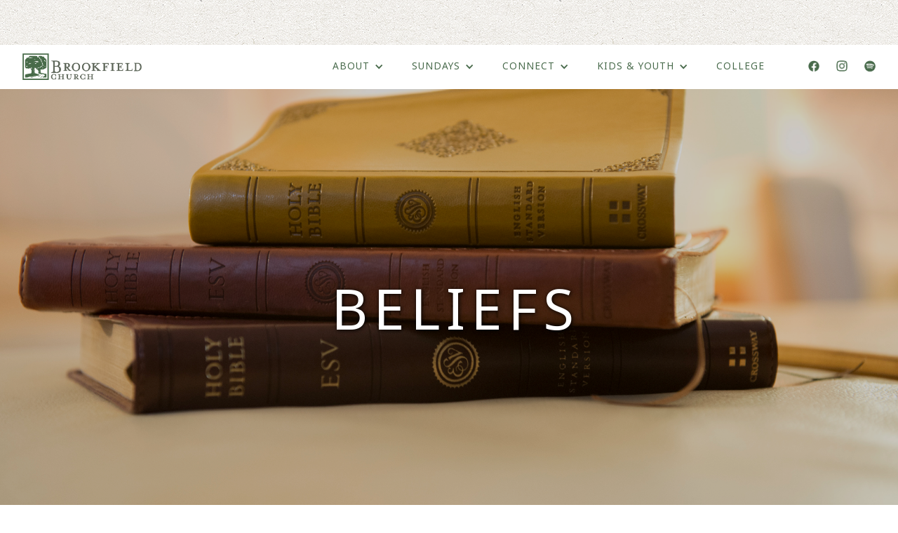

--- FILE ---
content_type: text/html; charset=utf-8
request_url: https://www.brookfieldchurch.com/about/our-beliefs
body_size: 11836
content:
<!DOCTYPE html><!-- This site was created in Webflow. https://webflow.com --><!-- Last Published: Sun Jan 25 2026 01:42:44 GMT+0000 (Coordinated Universal Time) --><html data-wf-domain="www.brookfieldchurch.com" data-wf-page="5f919fdbbed6303d10c8324f" data-wf-site="5ce7135ad969e34585c790fd"><head><meta charset="utf-8"/><title>Our Beliefs | Brookfield Church</title><meta content="At the core of our beliefs is the good news of Jesus Christ—the wonderful truth that Jesus Christ was crucified and raised from the dead so that sinful people would trust in Jesus and be reconciled to God. This gospel is our primary passion and the driving influence in preaching, worship, small groups, prayer, and church planting." name="description"/><meta content="Our Beliefs | Brookfield Church" property="og:title"/><meta content="At the core of our beliefs is the good news of Jesus Christ—the wonderful truth that Jesus Christ was crucified and raised from the dead so that sinful people would trust in Jesus and be reconciled to God. This gospel is our primary passion and the driving influence in preaching, worship, small groups, prayer, and church planting." property="og:description"/><meta content="Our Beliefs | Brookfield Church" property="twitter:title"/><meta content="At the core of our beliefs is the good news of Jesus Christ—the wonderful truth that Jesus Christ was crucified and raised from the dead so that sinful people would trust in Jesus and be reconciled to God. This gospel is our primary passion and the driving influence in preaching, worship, small groups, prayer, and church planting." property="twitter:description"/><meta property="og:type" content="website"/><meta content="summary_large_image" name="twitter:card"/><meta content="width=device-width, initial-scale=1" name="viewport"/><meta content="w7RNxeoEuXIp9yJffvc5K3fXCFeRMvl-aeRQ3pT3tDU" name="google-site-verification"/><meta content="Webflow" name="generator"/><link href="https://cdn.prod.website-files.com/5ce7135ad969e34585c790fd/css/vc-full-site-fdd1c898a2d6-f5271704e7dc6.webflow.shared.722101894.css" rel="stylesheet" type="text/css" integrity="sha384-ciEBiUdeHgu61wqe7lGqRjCd9uu/Qhj6h5vy8WJnGB2Vg6o9c7JSXjmFBZbHHlmh" crossorigin="anonymous"/><link href="https://fonts.googleapis.com" rel="preconnect"/><link href="https://fonts.gstatic.com" rel="preconnect" crossorigin="anonymous"/><script src="https://ajax.googleapis.com/ajax/libs/webfont/1.6.26/webfont.js" type="text/javascript"></script><script type="text/javascript">WebFont.load({  google: {    families: ["Montserrat:100,100italic,200,200italic,300,300italic,400,400italic,500,500italic,600,600italic,700,700italic,800,800italic,900,900italic","Noto Serif:regular,italic,700,700italic","Noto Sans:regular,700"]  }});</script><script src="https://use.typekit.net/ynj0snk.js" type="text/javascript"></script><script type="text/javascript">try{Typekit.load();}catch(e){}</script><script type="text/javascript">!function(o,c){var n=c.documentElement,t=" w-mod-";n.className+=t+"js",("ontouchstart"in o||o.DocumentTouch&&c instanceof DocumentTouch)&&(n.className+=t+"touch")}(window,document);</script><link href="https://cdn.prod.website-files.com/5ce7135ad969e34585c790fd/5ce71a15e5fae2214f2c0658_Brookfield-Favicon.png" rel="shortcut icon" type="image/x-icon"/><link href="https://cdn.prod.website-files.com/5ce7135ad969e34585c790fd/5ce8acf35abdf65d554b3f3b_Webclip%20v2.png" rel="apple-touch-icon"/><script async="" src="https://www.googletagmanager.com/gtag/js?id=UA-25189060-2"></script><script type="text/javascript">window.dataLayer = window.dataLayer || [];function gtag(){dataLayer.push(arguments);}gtag('js', new Date());gtag('config', 'UA-25189060-2', {'anonymize_ip': true});</script><script async="" src="https://www.googletagmanager.com/gtag/js?id=G-2T39Y1RVXH"></script><script type="text/javascript">window.dataLayer = window.dataLayer || [];function gtag(){dataLayer.push(arguments);}gtag('set', 'developer_id.dZGVlNj', true);gtag('js', new Date());gtag('config', 'G-2T39Y1RVXH');</script><meta name="p:domain_verify" content="f8387986e543fd27b652257742f14d41"/>
<meta name="apple-mobile-web-app-capable" content="yes">
<meta name="mobile-web-app-capable" content="yes">
<meta name="viewport" content="width=device-width, initial-scale=1, user-scalable=no">
<script src="https://use.fontawesome.com/ab4254892d.js"></script>
<style>
  .hero-container {max-width: 1160px}
</style>
<!-- Global site tag (gtag.js) - Google Ads: 932637344 -->
<script async src="https://www.googletagmanager.com/gtag/js?id=AW-932637344"></script>
<script>
  window.dataLayer = window.dataLayer || [];
  function gtag(){dataLayer.push(arguments);}
  gtag('js', new Date());

  gtag('config', 'AW-932637344');
</script><style>
  .hero-section.our-story {
    background-image: 
    linear-gradient(
    	rgba(0, 0, 0, 0.3),
      rgba(0, 0, 0, 0.3)
      ),
      url("https://source.unsplash.com/category/nature/1920x1080");
    background-position: 0px, 0px, 50%, 0px;
    background-size: auto, cover;
  }
</style></head><body><div data-collapse="medium" data-animation="default" data-duration="400" data-easing="ease" data-easing2="ease" role="banner" class="navbar w-nav"><a href="/" class="logo w-nav-brand"><img src="https://cdn.prod.website-files.com/5ce7135ad969e34585c790fd/5cec850b5abdf6ca7f5806a2_BF%20Horizontal%20Logo.png" height="38" width="170" alt="" class="brookfield-logo"/></a><div class="social-media-links w-hidden-medium w-hidden-small w-hidden-tiny"><a href="https://www.facebook.com/BrookfieldAthens/" target="_blank" class="facebook w-inline-block"></a><a href="https://twitter.com/Brookfield_" target="_blank" class="twitter hidden w-inline-block"></a><a href="https://www.instagram.com/brookfieldchurch/" target="_blank" class="instagram w-inline-block"></a><a href="https://open.spotify.com/user/brookfieldchurch/playlist/2VXlUywaW9KmNhwFRYLt7H?si=sx_NTxHeQ_WbxFGd5VTXYQ" target="_blank" class="spotify w-inline-block"></a></div><nav role="navigation" class="nav-menu w-nav-menu"><div data-delay="0" data-hover="true" class="online-church-link hidden w-dropdown"><div class="menu-dropdown online-church-link w-dropdown-toggle"><div class="menu-label"><a href="/covid/online" class="menu-link online-church-link">ONLINE</a></div></div><nav class="menu-dropdown-list online-church-link w-dropdown-list"></nav></div><div data-delay="0" data-hover="true" class="virtual-program hidden w-dropdown"><div class="menu-dropdown no-arrow w-dropdown-toggle"><div class="menu-label"><a href="/covid/program" class="menu-link">VIRTUAL PROGRAM</a></div></div><nav class="menu-dropdown-list w-dropdown-list"></nav></div><div data-delay="0" data-hover="true" class="w-dropdown"><div class="menu-dropdown w-dropdown-toggle"><div class="menu-label"><a href="/about/our-story" class="menu-link">About</a></div><div class="menu-dropdown-icon w-icon-dropdown-toggle"></div></div><nav class="menu-dropdown-list w-dropdown-list"><a href="/about/our-story" class="menu-dropdown-item first w-dropdown-link">Our Story</a><a href="/about/our-staff" class="menu-dropdown-item w-dropdown-link">Our Staff</a><a href="/about/affiliation" class="menu-dropdown-item w-dropdown-link">Affiliation</a><a href="/about/our-beliefs" aria-current="page" class="menu-dropdown-item w-dropdown-link w--current">Our Beliefs</a><a href="/about/our-values" class="menu-dropdown-item w-dropdown-link">Our Values</a></nav></div><div data-delay="0" data-hover="true" class="w-dropdown"><div class="menu-dropdown w-dropdown-toggle"><div class="menu-label"><a href="/sundays/what-to-expect" class="menu-link">Sundays</a></div><div class="menu-dropdown-icon w-icon-dropdown-toggle"></div></div><nav class="menu-dropdown-list w-dropdown-list"><a href="/sundays/what-to-expect" class="menu-dropdown-item first w-dropdown-link">What to Expect</a></nav></div><div data-delay="0" data-hover="true" class="w-dropdown"><div class="menu-dropdown w-dropdown-toggle"><div class="menu-label"><a href="/connect/small-groups" class="menu-link">Connect</a></div><div class="menu-dropdown-icon w-icon-dropdown-toggle"></div></div><nav class="menu-dropdown-list w-dropdown-list"><a href="/connect/small-groups" class="menu-dropdown-item w-dropdown-link">Small Groups</a><a href="/connect/events" class="menu-dropdown-item w-dropdown-link">Events</a><a href="/connect/brookfield-series" class="menu-dropdown-item w-dropdown-link">Brookfield Series</a><a href="/connect/serving" class="menu-dropdown-item w-dropdown-link">Serving</a><a href="/give" class="menu-dropdown-item w-dropdown-link">Giving</a></nav></div><div data-delay="0" data-hover="true" class="dropdown w-dropdown"><div class="menu-dropdown w-dropdown-toggle"><div class="menu-label"><a href="/kids-youth/kids-church" class="menu-link">Kids &amp; Youth</a></div><div class="menu-dropdown-icon w-icon-dropdown-toggle"></div></div><nav class="menu-dropdown-list wider w-dropdown-list"><a href="/kids-youth/kids-church" class="menu-dropdown-item first w-dropdown-link">Kids Church</a><a href="/kids-youth/brookfield-youth" class="menu-dropdown-item w-dropdown-link">Brookfield Youth</a></nav></div><div data-delay="0" data-hover="true" class="dropdown w-dropdown"><div class="menu-dropdown no-arrow w-dropdown-toggle"><div class="menu-label"><a href="/college" class="menu-link">COLLEGE</a></div></div><nav class="menu-dropdown-list wider w-dropdown-list"></nav></div></nav><div class="menu-button w-nav-button"><div class="nav-menu-icon-2 w-icon-nav-menu"></div></div></div><div class="special-notice-section"><div class="special-notice-container w-container"><div class="special-notice-div"><p class="special-notice-paragraph">WEATHER UPDATE 1/25/26: Our services are canceled due to snow.</p></div></div></div><section class="hero-section child-pages our-beliefs"><div class="hero-container w-container"><div class="hero-title-block"><h1 data-ix="fade-in-slide-up-with-scroll" class="hero-headline all-caps">Beliefs</h1><a href="#content" data-ix="fade-in-slide-up-with-scroll" class="slide-control w-inline-block"><div data-ix="dot-fade-in" class="dots"></div><div data-ix="dot-fade-in-2" class="dots"></div><div data-ix="dot-fade-in-3" class="dots"></div></a></div></div></section><section id="content" class="content-container"><div class="w-container"><p data-ix="fade-in-slide-up-with-scroll" class="intro-paragraph">We believe that true Christian unity only comes about by holding to the “whole counsel of God,” rather than simply trying to find a few things upon which we can agree. At the same time, we do not claim to be perfect in this affirmation of our beliefs. While they are communicated imperfectly, this document represents our best understanding of the teachings of the Bible and we believe these truths passionately. They are the grounds of our unity.</p><p data-ix="fade-in-slide-up-with-scroll">At the core of our beliefs is the good news of Jesus Christ—the wonderful truth that Jesus Christ was crucified and raised from the dead so that sinful people would trust in Jesus and be reconciled to God. This gospel is our primary passion and the driving influence in preaching, worship, small groups, prayer, and church planting.</p><p data-ix="fade-in-slide-up-with-scroll">We hold to the absolute truth found in the Bible and, thus, we turn to the Bible on every area of what we believe, how we live, and how we participate in church life together. We believe that local churches are to be the primary means of inviting people to Jesus, making mature disciples, equipping people to serve, learning to worship, and planting new churches. All of this is done through local churches as is outlined in the Bible, so that people of all ages, cultures, and ethnicities will hear the gospel of Jesus Christ, being saved from their sins and reconciled to God.</p><h3 data-ix="fade-in-slide-up-with-scroll" id="the-bible" class="h3">THE BIBLE</h3><p data-ix="fade-in-slide-up-with-scroll">We believe the Bible, consisting of the 66 books of the Old Testament and New Testament, is the written Word of God. The Bible is the only essential and infallible record of God’s self-disclosure to mankind. It leads us to salvation through faith in Jesus Christ. Being given by God, the Bible is both fully and verbally inspired by God, and is without error in the original manuscripts. The Bible is the authoritative and normative rule and guide of all Christian life, practice, and doctrine. It is totally sufficient and must not be added to or changed by later tradition, extra-biblical revelation, or culture. Every belief, lifestyle, and practice must be put to the test of the truth of God in the Bible, to determine whether it is true or false, right or wrong. We are to approach the Bible with humility and prayer as we seek to understand and rightly apply the Bible in our lives, staying true to the historical context and intentions of the original authors. <span class="superscript"><a href="#bible-verses" class="endnote-link">1</a></span></p><h3 data-ix="fade-in-slide-up-with-scroll" id="the-trinity" class="h3">THE TRINITY</h3><p data-ix="fade-in-slide-up-with-scroll">We believe in one God: infinite, eternal, glorious, almighty, and perfect in holiness, truth, and love. In the unity of the godhead there are three persons, Father, Son and Holy Spirit, co-existent, co-equal, co-eternal—each is fully God. One God—Father, Son and Holy Spirit. <span class="superscript"><a href="#bible-verses" class="endnote-link">2</a></span></p><h3 data-ix="fade-in-slide-up-with-scroll" id="God-the-father" class="h3">GOD THE FATHER</h3><p data-ix="fade-in-slide-up-with-scroll">We believe in God the Father, Creator of heaven and earth. By his Word and for his glory, he created the universe and everything in it from nothing. Through the same Word he daily sustains all his creation. He rules over all and is the only Sovereign. His plans and purposes cannot be stopped. He is faithful to every promise, works all things together for good to those who love him and, in his wonderful grace, gave his Son, Jesus Christ, to save us from our sin. He made us for relationship with himself and created all things to exist for his glory. <span class="superscript"><a href="#bible-verses" class="endnote-link">3</a></span></p><h3 data-ix="fade-in-slide-up-with-scroll" id="God-the-sun" class="h3">GOD THE SON</h3><p data-ix="fade-in-slide-up-with-scroll">We believe in Jesus Christ, the only begotten Son of God. He is the eternal Word made flesh, supernaturally conceived by the Holy Spirit, born of the virgin Mary. He lived his life in human flesh, perfect in nature, teaching, and obedience. He is fully God and fully man. He has always been with God and is God. Through him all things were created and came into being. He was before all things and in him all things are held together by the word of his power. He is the image of the invisible God, the first-born of all creation, and in him the fullness of God dwells bodily. He is the only Savior for the sins of the world and, having shed his blood, he died a substitutionary death on the cross. By his death in our place, he revealed God’s love and upheld God’s justice, removing our guilt and reconciling us to God. Having redeemed us from sin, on the third day he rose bodily from the grave, victorious over death and the powers of darkness, and for a period of 40 days appeared to more than 500 eye-witnesses, performing many convincing proofs of his resurrection. He ascended into heaven where, at God’s right hand, he intercedes for his people and rules as Lord over all. He is the Head of his body, the Church, and is to be worshiped, adored, loved, served, and obeyed by all. <span class="superscript"><a href="#bible-verses" class="endnote-link">4</a></span></p><h3 data-ix="fade-in-slide-up-with-scroll" id="God-the-holy-spirit" class="h3">GOD THE HOLY SPIRIT</h3><p data-ix="fade-in-slide-up-with-scroll">We believe in the Holy Spirit, the Lord and Giver of life, who convicts the world of sin, righteousness, and judgment. Through the proclamation of the gospel he works to bring people to repentance and faith in Jesus. By the work of the Holy Spirit a person is regenerated, born again, made new by grace through faith. The Holy Spirit unites believers to Jesus Christ in faith, brings about this new birth, and dwells within those who believe. Jesus gave us the Holy Spirit as our Helper and Counselor and we are to be responsive to the Holy Spirit&#x27;s daily leading in our personal lives and in the church. He empowers believers to follow Jesus as authentic disciples and gives spiritual gifts for the purpose of doing his works and proclaiming his word. He leads the church in right understanding and right application of the truth of the Bible. He is to be respected, honored, and worshiped as God the Spirit, the Third Person of the Trinity. <span class="superscript"><a href="#bible-verses" class="endnote-link">5</a></span></p><h3 data-ix="fade-in-slide-up-with-scroll" id="mankind" class="h3">MANKIND</h3><p data-ix="fade-in-slide-up-with-scroll">We believe that God made Mankind—male and female—in his own image, as the crown of creation, for relationship with him. Tempted by Satan, Adam and Eve rebelled against God and fell into sin and darkness. Because of their sin and the separation it caused from God, all have inherited a sinful nature, have become subject to God’s wrath, and are utterly incapable of returning to God. Apart from the saving work of God to rescue, all live under the dominion of sin and death and evil—separated from God forever. All people, whatever their circumstance, are subject to sin and, thus, have no hope of eternal life without God’s act of salvation in Jesus Christ. <span class="superscript"><a href="#bible-verses" class="endnote-link">6</a></span></p><h3 data-ix="fade-in-slide-up-with-scroll" id="the-gospel" class="h3">THE GOSPEL</h3><p data-ix="fade-in-slide-up-with-scroll">We believe in the gospel of Jesus Christ. The gospel is the good news of God revealed in the birth, life, death, resurrection, and ascension of Jesus. The gospel makes this joyful and amazing assertion: Jesus came to save us from our sins. Christ’s death is a substitutionary and propitiatory sacrifice to God where Jesus bore our sins on the cross and died in our place, satisfying the demands of God’s perfect justice and turning away his holy wrath. It also demonstrates his love and reveals his all-surpassing grace. Jesus Christ is the only mediator between God and man. There is no other name by which we must be saved. At the heart of all sound doctrine is the cross of Jesus Christ and the infinite privilege that sinful people, saved by grace, are reconciled to God because of what Jesus has accomplished. <span class="superscript"><a href="#bible-verses" class="endnote-link">7</a></span></p><h3 data-ix="fade-in-slide-up-with-scroll" id="election" class="h3">ELECTION</h3><p data-ix="fade-in-slide-up-with-scroll">We believe that God acted before creation in choosing some people to be saved. This was not because of any goodness or merit foreseen in them, but simply in his good pleasure and by his sovereign choice. Those who have been appointed for salvation will respond to his irresistible grace, turn from sin, and believe when the effective call of God comes to them through the human preaching of the gospel of Jesus Christ. Regeneration is the work of God in which he gives new spiritual life to the elect who were dead in sin and, thus, they repent and receive faith in Jesus and the salvation given by grace through the cross. <span class="superscript"><a href="#bible-verses" class="endnote-link">8</a></span></p><h3 data-ix="fade-in-slide-up-with-scroll" id="our-response" class="h3">OUR RESPONSE</h3><p data-ix="fade-in-slide-up-with-scroll">We believe that our response to the gospel is rooted and grounded in the free and unconditional election of God. It is also true that the message of the gospel is only effectual to those who genuinely turn from their sins and, by God’s grace, trust in Jesus. Because we do not know who the elect are, we declare the gospel of grace to all people, longing that they would come to Jesus and be saved. Those who are genuinely regenerated will live their life for Jesus, growing in Christian maturity and will persevere in following Jesus to the end of their days. <span class="superscript"><a href="#bible-verses" class="endnote-link">9</a></span></p><h3 data-ix="fade-in-slide-up-with-scroll" id="salvation" class="h3">SALVATION</h3><p data-ix="fade-in-slide-up-with-scroll">We believe that salvation is the free gift of God provided by grace alone through faith. Anyone turning from sin in repentance and trusting Jesus and his substitutionary death receives the gift of eternal life and is declared righteous by God as a free gift. The righteousness of Jesus is imputed and the person is justified and fully accepted by God. Through Christ’s atonement for sin an individual is reconciled to God the Father and receives adoption as a son or daughter. The believer is forgiven the debt of sin and, through the miracle of regeneration, liberated from the law of sin and death into the freedom of God’s Spirit. Biblical salvation is characterized by continual progress and growth in Christian maturity, lived out in love, devotion and service to Jesus and his people, the church. <span class="superscript"><a href="#bible-verses" class="endnote-link">10</a></span></p><h3 data-ix="fade-in-slide-up-with-scroll" id="sanctification" class="h3">SANCTIFICATION</h3><p data-ix="fade-in-slide-up-with-scroll">We believe that the Holy Spirit is the active agent in our sanctification and seeks to produce his character in us as our minds are renewed and we are conformed to the image of Christ. Though Christians continue to struggle with sin in this life, the Spirit of God leads us as we grow in knowledge and maturity, learning to live for Jesus in a way that honors him. All believers are exhorted to persevere in the faith, knowing they will have to give an account to God for their words and actions in this life. The spiritual disciplines, especially studying the Bible and applying it to our lives, prayer, worship and confession, are vital for our maturity and transformation. Nevertheless, the believer’s ultimate confidence to persevere is based in God’s promise to preserve his people throughout this life and to the end. <span class="superscript"><a href="#bible-verses" class="endnote-link">11</a></span></p><h3 data-ix="fade-in-slide-up-with-scroll" id="empowered-by-the-spirit" class="h3">EMPOWERED BY THE SPIRIT</h3><p data-ix="fade-in-slide-up-with-scroll">We believe that in addition to effecting regeneration and sanctification, the Holy Spirit empowers believers to invite others to Jesus and for daily Christian service. Upon salvation the Holy Spirit indwells all believers. In addition, there is an ongoing, empowering work of the Spirit after conversion that may occur from time to time throughout a Christian’s life. The Holy Spirit empowers believers, imparts his spiritual gifts for the building up of the church and the work of disciple making, and gives assurance of our adoption as sons and daughters. Believers should desire to be full of the Holy Spirit and to keep in step with the Holy Spirit, cooperating with him in obedience as he carries out his work. In addition, Christians are to earnestly desire spiritual gifts so that we may serve others and be effective in the work that Jesus has given to his church. <span class="superscript"><a href="#bible-verses" class="endnote-link">12</a></span></p><h3 data-ix="fade-in-slide-up-with-scroll" id="the-church" class="h3">THE CHURCH</h3><p data-ix="fade-in-slide-up-with-scroll">We believe that Jesus builds his church, calling sinful people from all nations into relationship with himself and with one another. The church is not simply a religious institution or a human organization. Rather, the church universal is made up of all those who have been saved by Jesus throughout the generations and have become genuine followers of Jesus. The church exists to worship and glorify God as Father, Son, and Holy Spirit. It also exists to serve him by declaring his word and faithfully doing his work throughout the earth. The mission of the church is to make disciples for Jesus through the preaching of the gospel and the planting of healthy local churches. When God saves people they are added to a local church, in which they devote themselves to Bible teaching, genuine relationship, serving, giving, worship, and prayer. Jesus intends that all Christians be a vital and committed part of a specific local church. <span class="superscript"><a href="#bible-verses" class="endnote-link">13</a></span></p><p data-ix="fade-in-slide-up-with-scroll">Jesus appoints pastors and overseer/elders of local churches to do the job of equipping members of the church to works of service so that each Christian and the whole church grows to full maturity. These pastors and overseer/elders are chosen by existing, proven overseers as the Holy Spirit leads from among the faithful Christian men and they are to give their lives to care for the church that Jesus died to save. In the context of this loving leadership in the local church, new disciples are added to the local church as Jesus saves them and all of the believers are cared for and mature as followers of Jesus. <span class="superscript"><a href="#bible-verses" class="endnote-link">14</a></span></p><h3 data-ix="fade-in-slide-up-with-scroll" id="baptism" class="h3">BAPTISM</h3><p data-ix="fade-in-slide-up-with-scroll">We believe in baptism as an ordinance of the church for every believer after they have come to repentance and faith in Jesus. They are immersed in water in the name of the Father, and the Son, and the Holy Spirit. Baptism is a public confession that they have been saved by Jesus and a demonstration that their old, sinful life has been buried with Christ. They come out of the water as Jesus rose from the dead to new life. It is also a sign that the person being baptized has been cleansed of their sin through faith in the work of Jesus on the cross. Baptism is an act of obedience done in faith by each person after they have been saved by grace. <span class="superscript"><a href="#bible-verses" class="endnote-link">15</a></span></p><h3 data-ix="fade-in-slide-up-with-scroll" class="h3">THE LORD’S SUPPER</h3><p data-ix="fade-in-slide-up-with-scroll">We believe in the Lord’s Supper as an ordinance of the church, like baptism, to be observed by those who have genuine faith in Jesus. The bread and the cup symbolize the breaking of Christ’s body and the shedding of his blood on our behalf, and is to be observed repeatedly throughout the Christian’s life as a sign of continued participation in the atoning benefits of Christ’s death. As we partake of the Lord’s Supper with an attitude of faith and self-examination, we remember and proclaim the death of Jesus, receive spiritual nourishment for our souls, and signify our unity with other members of Jesus’ church. <span class="superscript"><a href="#bible-verses" class="endnote-link">16</a></span></p><h3 data-ix="fade-in-slide-up-with-scroll" class="h3">THE RETURN OF JESUS</h3><p data-ix="fade-in-slide-up-with-scroll">We believe that at the end of all things there will be a visible, personal and glorious return of Jesus Christ. At that time, all who have died will rise from the dead. All will stand before Jesus at the final judgment to give an account of their life. Satan with his hosts and all those apart from Jesus will endure eternal punishment and misery. Then will come the fulfillment of Christ’s kingdom in the new heavens and the new earth where those saved by Jesus shall live and reign with him forever in resurrected bodies. Believers will have unspeakable joy in the presence of God forever, serving him and giving him unending worship and glory. <span class="superscript"><a href="#bible-verses" class="endnote-link">17</a></span></p><div id="bible-verses" class="footnote last">1) Deut. 4:1-2; Matt. 5:17-20; Lk. 1:1-4; Jn. 3:31-36; 2 Tim. 3:14-17; 2 Pet. 1:16-21; 2 Pet. 3:15-16; Rev. 22:18-19 <br/>2) Gen. 1:1-2; Deut. 6:4; Isa. 44:6-8; Jn. 1:1-5; Jn. 17:1-5 <br/>3) Gen. 1-2; Heb 1:3; Ps. 19; Isa. 40:9-31; Jn. 3:16-21; Rom. 11:33-36 <br/>4) Isa. 52:13-53:12; Jn. 1:1-5, 14-18; Jn. 10:22-30; Jn. 19-20; Acts 10:34-43; 1 Cor. 15:1-8; Gal. 4:4-8; Phil. 2:5-11; Col. 1:15-23; Col. 2:9-10; Heb. 1 <br/>5) Matt. 28:18-19; Lk. 12:11-12; Jn. 3:5-8; Jn. 7:37-39; Jn. 14:15-31; Jn. 16:4-15; Acts 1:4-5; Rom. 12:3-8; 1 Cor. 12-14; Tit. 3:5 <br/>6) Gen. 1:26-31; Gen. 3; Gen. 5:1-2; Rom. 3:21-26; Rom. 5:12-14; Eph. 2:1-3; Jas. 2:10; Jas. 3:9 <br/>7) Jn. 1:11-13; Jn. 6:35-40; Acts 2:38-41; 1 Cor. 15:1-8; 2 Cor. 7:9-10; Gal. 3:1-9 <br/>8) Jn. 6:35-40; Acts 13:48; Rom. 8:28-30; Eph. 1:3-10; 2 Thess. 2:13; 2 Tim. 1:8-9 <br/>9) Matt. 28: 16-20; Lk. 24:44-49; Acts 1:6-11; Acts 2:37-41; Rom. 10:14-15 <br/>10) Rom. 3:21-26; Rom. 5; 2 Cor. 5:16-21; Gal. 3:23-29; Eph. 2:1-10; Tit. 2:11-14; 1 Jn. 2:2; 1 Jn. 4:9-10 <br/>11) Jn. 6:40; Rom. 6:15-23; 1 Cor. 6:9-11; 2 Cor. 3:12-18; Phil. 3:12-16; Tit. 2:11-14; Jas. 1:22-25; 1 Pet. 1:13-25; 1 Jn. 2:1-6 <br/>12) Ezek. 36:27; Joel 2:28-29; Acts 1:4-5; 1:8; 2:1-4; 4:31; 6:3; 8:29; 10:19; 13:2; 16:6; 1 Cor. 12; Eph. 5:18-19 <br/>13) Matt. 16:18; Matt. 28:16-20; Acts 2:42-47; 1 Cor. 3:16-17; Eph. 2:22-23; Eph. 2:11-22; Eph. 4:1-16; Col. 1:15-18 <br/>14) Matt. 20:25-28; Acts 14:21-23; Acts 20:17-38; Eph. 4:11-14; 1 Tim. 3:1-7; Tit. 1:5-9; Heb. 13:7; 17; 1 Pet. 5:1-5 <br/>15) Mk. 16:16; Acts 2:37-38; Acts 10:44-48; Rom. 6:3-4; 1 Cor. 12:12-13; Gal 3:27; Col. 2:12-13 <br/>16) Matt. 26:26-29; Mk. 14:22-25; Lk. 22:14-23; 1 Cor. 11:17-34<br/>17) Matt. 25:31-46; Jn. 14:1-3; Acts 1:6-11; 1 Cor. 15:50-58; Phil. 3:20-21; Heb. 9:27-28; 2 Pet. 3:11-13; Rev. 21</div></div></section><footer class="footer w-hidden-medium w-hidden-small w-hidden-tiny"><div class="footer-container w-container"><div class="footer-column"><div class="footer-nav-header">About</div><ul role="list" class="footer-nav-list"><li class="footer-nav-list-item"><a href="/about/our-story" class="footer-links"><span class="footer-links">Our Story</span></a></li><li class="footer-nav-list-item"><a href="/about/our-staff" class="footer-links">Our Staff</a></li><li class="footer-nav-list-item"><a href="/about/affiliation" class="footer-links">Affiliation</a></li><li class="footer-nav-list-item"><a href="/about/our-beliefs" aria-current="page" class="footer-links w--current">Our Beliefs</a></li><li class="footer-nav-list-item"><a href="/about/our-values" class="footer-links">Our Values</a></li></ul></div><div class="footer-column"><div class="footer-nav-header">Sundays</div><ul role="list" class="footer-nav-list"><li class="footer-nav-list-item"><a href="/sundays/what-to-expect" class="footer-links">What to Expect</a></li></ul></div><div class="footer-column"><div class="footer-nav-header">Connect</div><ul role="list" class="footer-nav-list"><li class="footer-nav-list-item"><a href="/connect/small-groups" class="footer-links">Small Groups</a></li><li class="footer-nav-list-item"><a href="/connect/events" class="footer-links">Events</a></li><li class="footer-nav-list-item"><a href="/connect/brookfield-series" class="footer-links">Brookfield Series</a></li><li class="footer-nav-list-item"><a href="/connect/serving" class="footer-links">Serving</a></li><li class="footer-nav-list-item"><a href="/connect/giving" class="footer-links">Giving</a></li></ul></div><div class="footer-column"><div class="footer-nav-header">Kids &amp; Youth</div><ul role="list" class="footer-nav-list"><li class="footer-nav-list-item"><a href="/kids-youth/kids-church" class="footer-links">Kids Church</a></li><li class="footer-nav-list-item"><a href="/kids-youth/brookfield-youth" class="footer-links">Brookfield Youth</a></li></ul></div><div class="footer-column church-contact-info covid-19"><div class="footer-nav-header sunday">Sundays at 9 &amp; 11 A.M.</div><div class="footer-address-copyright-block">5 N Court St.<br/>Athens, OH 45701<br/>‍<a target="_blank" href="https://www.google.com/maps/place/Brookfield+Church/@39.3295401,-82.1034827,17z/data=!3m1!4b1!4m5!3m4!1s0x884873bc7cfecd83:0x68624de0dcf0d8b2!8m2!3d39.329536!4d-82.101294" class="footer-links link-indicator">Directions</a></div><div class="footer-nav-header more-top-margin">church Office</div><div class="footer-address-copyright-block">5 N Court St, 2nd Floor<br/>Athens, OH 45701<br/>Monday - Thursday<br/>9 A.M. - 5 P.M.<br/>(740) 249-4375</div></div></div><div class="footer-container w-container"><div class="footer-text">© 2025 Brookfield Church</div></div></footer><div class="footer-tablet-home w-hidden-main"><a href="#" class="scroll-top w-hidden-tiny w-inline-block"><div class="scroll-arrow"></div></a><div class="footer-tablet-container copyright w-container"><a href="https://www.facebook.com/BrookfieldAthens" target="_blank" class="facebook w-inline-block"><img src="https://cdn.prod.website-files.com/5ce7135ad969e34585c790fd/5cf31dd29af39997cd9c81c9_Social%20Logos_Facebook%20Hover.png" width="30" height="30" alt="Facebook - Hover" class="facebook---hover"/></a><a href="https://twitter.com/Brookfield_" target="_blank" class="twitter hidden w-inline-block w-clearfix"><img src="https://cdn.prod.website-files.com/5ce7135ad969e34585c790fd/5cf3259b420081c95f48a4eb_Social%20Logos_Twitter%20Hover.png" width="30" height="30" alt="Twitter - Hover" class="twitter---hover hidden"/></a><a href="https://www.instagram.com/brookfieldchurch/" target="_blank" class="instagram w-inline-block"><img src="https://cdn.prod.website-files.com/5ce7135ad969e34585c790fd/5cf320fd3b29a210341f597f_Social%20Logos_Instagram%20Hover.png" width="30" height="30" alt="Instagram - Hover" class="instagram---hover"/></a><a href="https://open.spotify.com/playlist/2VXlUywaW9KmNhwFRYLt7H?si=D-QiuwRKSEGBrxypAMLzVQ" target="_blank" class="spotify w-inline-block"><img src="https://cdn.prod.website-files.com/5ce7135ad969e34585c790fd/5cf47b4e9af39939539fc20e_Social%20Logos_Spotify%20Hover.png" width="30" height="30" alt="Spotify - Hover" class="spotify---hover"/></a></div><div class="footer-tablet-container w-container"><div class="footer-nav-header sundays">Sundays at 9 &amp; 11 A.M.</div><div class="footer-tablet-text">5 N Court St.<br/>Athens, OH 45701<br/><a href="https://www.google.com/maps/place/Brookfield+Church/@39.3295401,-82.1034827,17z/data=!3m1!4b1!4m5!3m4!1s0x884873bc7cfecd83:0x68624de0dcf0d8b2!8m2!3d39.329536!4d-82.101294" class="tan-link white-link">Directions</a></div></div><h1 class="footer-nav-header">Church office </h1><div class="footer-tablet-text">5 N Court St, 2nd Floor<br/>Open Mon-Thurs<br/>9 A.M. - 5 P.M.<br/>(740) 249-4375</div><div class="footer-tablet-container copyright w-container"><div class="copyright footer-tablet-text">© 2025 Brookfield Church</div></div></div><script src="https://d3e54v103j8qbb.cloudfront.net/js/jquery-3.5.1.min.dc5e7f18c8.js?site=5ce7135ad969e34585c790fd" type="text/javascript" integrity="sha256-9/aliU8dGd2tb6OSsuzixeV4y/faTqgFtohetphbbj0=" crossorigin="anonymous"></script><script src="https://cdn.prod.website-files.com/5ce7135ad969e34585c790fd/js/webflow.schunk.38599abeb76d5aa9.js" type="text/javascript" integrity="sha384-6ZJbrNigDCTQTPBFQy/kVsAE/sKLgBgaty9tYgi3+9DR6FNCsG3arRalZJ+Y586F" crossorigin="anonymous"></script><script src="https://cdn.prod.website-files.com/5ce7135ad969e34585c790fd/js/webflow.07a8437a.087010b449a31cf1.js" type="text/javascript" integrity="sha384-7bJZF+5Zxfue9HuwgKhVON/hLDvUd07+9WiM7o+0mDktYro/bdHmhBdNKFRLyGtH" crossorigin="anonymous"></script><!--<script src="http://files.keyes.ie/things/baseliner/baseliner-latest.min.js">
</script>
<script>
window.onload = function() {
    baseliner = new Baseliner(30);
}
</script>--></body></html>

--- FILE ---
content_type: text/css
request_url: https://cdn.prod.website-files.com/5ce7135ad969e34585c790fd/css/vc-full-site-fdd1c898a2d6-f5271704e7dc6.webflow.shared.722101894.css
body_size: 25706
content:
html {
  -webkit-text-size-adjust: 100%;
  -ms-text-size-adjust: 100%;
  font-family: sans-serif;
}

body {
  margin: 0;
}

article, aside, details, figcaption, figure, footer, header, hgroup, main, menu, nav, section, summary {
  display: block;
}

audio, canvas, progress, video {
  vertical-align: baseline;
  display: inline-block;
}

audio:not([controls]) {
  height: 0;
  display: none;
}

[hidden], template {
  display: none;
}

a {
  background-color: #0000;
}

a:active, a:hover {
  outline: 0;
}

abbr[title] {
  border-bottom: 1px dotted;
}

b, strong {
  font-weight: bold;
}

dfn {
  font-style: italic;
}

h1 {
  margin: .67em 0;
  font-size: 2em;
}

mark {
  color: #000;
  background: #ff0;
}

small {
  font-size: 80%;
}

sub, sup {
  vertical-align: baseline;
  font-size: 75%;
  line-height: 0;
  position: relative;
}

sup {
  top: -.5em;
}

sub {
  bottom: -.25em;
}

img {
  border: 0;
}

svg:not(:root) {
  overflow: hidden;
}

hr {
  box-sizing: content-box;
  height: 0;
}

pre {
  overflow: auto;
}

code, kbd, pre, samp {
  font-family: monospace;
  font-size: 1em;
}

button, input, optgroup, select, textarea {
  color: inherit;
  font: inherit;
  margin: 0;
}

button {
  overflow: visible;
}

button, select {
  text-transform: none;
}

button, html input[type="button"], input[type="reset"] {
  -webkit-appearance: button;
  cursor: pointer;
}

button[disabled], html input[disabled] {
  cursor: default;
}

button::-moz-focus-inner, input::-moz-focus-inner {
  border: 0;
  padding: 0;
}

input {
  line-height: normal;
}

input[type="checkbox"], input[type="radio"] {
  box-sizing: border-box;
  padding: 0;
}

input[type="number"]::-webkit-inner-spin-button, input[type="number"]::-webkit-outer-spin-button {
  height: auto;
}

input[type="search"] {
  -webkit-appearance: none;
}

input[type="search"]::-webkit-search-cancel-button, input[type="search"]::-webkit-search-decoration {
  -webkit-appearance: none;
}

legend {
  border: 0;
  padding: 0;
}

textarea {
  overflow: auto;
}

optgroup {
  font-weight: bold;
}

table {
  border-collapse: collapse;
  border-spacing: 0;
}

td, th {
  padding: 0;
}

@font-face {
  font-family: webflow-icons;
  src: url("[data-uri]") format("truetype");
  font-weight: normal;
  font-style: normal;
}

[class^="w-icon-"], [class*=" w-icon-"] {
  speak: none;
  font-variant: normal;
  text-transform: none;
  -webkit-font-smoothing: antialiased;
  -moz-osx-font-smoothing: grayscale;
  font-style: normal;
  font-weight: normal;
  line-height: 1;
  font-family: webflow-icons !important;
}

.w-icon-slider-right:before {
  content: "";
}

.w-icon-slider-left:before {
  content: "";
}

.w-icon-nav-menu:before {
  content: "";
}

.w-icon-arrow-down:before, .w-icon-dropdown-toggle:before {
  content: "";
}

.w-icon-file-upload-remove:before {
  content: "";
}

.w-icon-file-upload-icon:before {
  content: "";
}

* {
  box-sizing: border-box;
}

html {
  height: 100%;
}

body {
  color: #333;
  background-color: #fff;
  min-height: 100%;
  margin: 0;
  font-family: Arial, sans-serif;
  font-size: 14px;
  line-height: 20px;
}

img {
  vertical-align: middle;
  max-width: 100%;
  display: inline-block;
}

html.w-mod-touch * {
  background-attachment: scroll !important;
}

.w-block {
  display: block;
}

.w-inline-block {
  max-width: 100%;
  display: inline-block;
}

.w-clearfix:before, .w-clearfix:after {
  content: " ";
  grid-area: 1 / 1 / 2 / 2;
  display: table;
}

.w-clearfix:after {
  clear: both;
}

.w-hidden {
  display: none;
}

.w-button {
  color: #fff;
  line-height: inherit;
  cursor: pointer;
  background-color: #3898ec;
  border: 0;
  border-radius: 0;
  padding: 9px 15px;
  text-decoration: none;
  display: inline-block;
}

input.w-button {
  -webkit-appearance: button;
}

html[data-w-dynpage] [data-w-cloak] {
  color: #0000 !important;
}

.w-code-block {
  margin: unset;
}

pre.w-code-block code {
  all: inherit;
}

.w-optimization {
  display: contents;
}

.w-webflow-badge, .w-webflow-badge > img {
  box-sizing: unset;
  width: unset;
  height: unset;
  max-height: unset;
  max-width: unset;
  min-height: unset;
  min-width: unset;
  margin: unset;
  padding: unset;
  float: unset;
  clear: unset;
  border: unset;
  border-radius: unset;
  background: unset;
  background-image: unset;
  background-position: unset;
  background-size: unset;
  background-repeat: unset;
  background-origin: unset;
  background-clip: unset;
  background-attachment: unset;
  background-color: unset;
  box-shadow: unset;
  transform: unset;
  direction: unset;
  font-family: unset;
  font-weight: unset;
  color: unset;
  font-size: unset;
  line-height: unset;
  font-style: unset;
  font-variant: unset;
  text-align: unset;
  letter-spacing: unset;
  -webkit-text-decoration: unset;
  text-decoration: unset;
  text-indent: unset;
  text-transform: unset;
  list-style-type: unset;
  text-shadow: unset;
  vertical-align: unset;
  cursor: unset;
  white-space: unset;
  word-break: unset;
  word-spacing: unset;
  word-wrap: unset;
  transition: unset;
}

.w-webflow-badge {
  white-space: nowrap;
  cursor: pointer;
  box-shadow: 0 0 0 1px #0000001a, 0 1px 3px #0000001a;
  visibility: visible !important;
  opacity: 1 !important;
  z-index: 2147483647 !important;
  color: #aaadb0 !important;
  overflow: unset !important;
  background-color: #fff !important;
  border-radius: 3px !important;
  width: auto !important;
  height: auto !important;
  margin: 0 !important;
  padding: 6px !important;
  font-size: 12px !important;
  line-height: 14px !important;
  text-decoration: none !important;
  display: inline-block !important;
  position: fixed !important;
  inset: auto 12px 12px auto !important;
  transform: none !important;
}

.w-webflow-badge > img {
  position: unset;
  visibility: unset !important;
  opacity: 1 !important;
  vertical-align: middle !important;
  display: inline-block !important;
}

h1, h2, h3, h4, h5, h6 {
  margin-bottom: 10px;
  font-weight: bold;
}

h1 {
  margin-top: 20px;
  font-size: 38px;
  line-height: 44px;
}

h2 {
  margin-top: 20px;
  font-size: 32px;
  line-height: 36px;
}

h3 {
  margin-top: 20px;
  font-size: 24px;
  line-height: 30px;
}

h4 {
  margin-top: 10px;
  font-size: 18px;
  line-height: 24px;
}

h5 {
  margin-top: 10px;
  font-size: 14px;
  line-height: 20px;
}

h6 {
  margin-top: 10px;
  font-size: 12px;
  line-height: 18px;
}

p {
  margin-top: 0;
  margin-bottom: 10px;
}

blockquote {
  border-left: 5px solid #e2e2e2;
  margin: 0 0 10px;
  padding: 10px 20px;
  font-size: 18px;
  line-height: 22px;
}

figure {
  margin: 0 0 10px;
}

figcaption {
  text-align: center;
  margin-top: 5px;
}

ul, ol {
  margin-top: 0;
  margin-bottom: 10px;
  padding-left: 40px;
}

.w-list-unstyled {
  padding-left: 0;
  list-style: none;
}

.w-embed:before, .w-embed:after {
  content: " ";
  grid-area: 1 / 1 / 2 / 2;
  display: table;
}

.w-embed:after {
  clear: both;
}

.w-video {
  width: 100%;
  padding: 0;
  position: relative;
}

.w-video iframe, .w-video object, .w-video embed {
  border: none;
  width: 100%;
  height: 100%;
  position: absolute;
  top: 0;
  left: 0;
}

fieldset {
  border: 0;
  margin: 0;
  padding: 0;
}

button, [type="button"], [type="reset"] {
  cursor: pointer;
  -webkit-appearance: button;
  border: 0;
}

.w-form {
  margin: 0 0 15px;
}

.w-form-done {
  text-align: center;
  background-color: #ddd;
  padding: 20px;
  display: none;
}

.w-form-fail {
  background-color: #ffdede;
  margin-top: 10px;
  padding: 10px;
  display: none;
}

label {
  margin-bottom: 5px;
  font-weight: bold;
  display: block;
}

.w-input, .w-select {
  color: #333;
  vertical-align: middle;
  background-color: #fff;
  border: 1px solid #ccc;
  width: 100%;
  height: 38px;
  margin-bottom: 10px;
  padding: 8px 12px;
  font-size: 14px;
  line-height: 1.42857;
  display: block;
}

.w-input::placeholder, .w-select::placeholder {
  color: #999;
}

.w-input:focus, .w-select:focus {
  border-color: #3898ec;
  outline: 0;
}

.w-input[disabled], .w-select[disabled], .w-input[readonly], .w-select[readonly], fieldset[disabled] .w-input, fieldset[disabled] .w-select {
  cursor: not-allowed;
}

.w-input[disabled]:not(.w-input-disabled), .w-select[disabled]:not(.w-input-disabled), .w-input[readonly], .w-select[readonly], fieldset[disabled]:not(.w-input-disabled) .w-input, fieldset[disabled]:not(.w-input-disabled) .w-select {
  background-color: #eee;
}

textarea.w-input, textarea.w-select {
  height: auto;
}

.w-select {
  background-color: #f3f3f3;
}

.w-select[multiple] {
  height: auto;
}

.w-form-label {
  cursor: pointer;
  margin-bottom: 0;
  font-weight: normal;
  display: inline-block;
}

.w-radio {
  margin-bottom: 5px;
  padding-left: 20px;
  display: block;
}

.w-radio:before, .w-radio:after {
  content: " ";
  grid-area: 1 / 1 / 2 / 2;
  display: table;
}

.w-radio:after {
  clear: both;
}

.w-radio-input {
  float: left;
  margin: 3px 0 0 -20px;
  line-height: normal;
}

.w-file-upload {
  margin-bottom: 10px;
  display: block;
}

.w-file-upload-input {
  opacity: 0;
  z-index: -100;
  width: .1px;
  height: .1px;
  position: absolute;
  overflow: hidden;
}

.w-file-upload-default, .w-file-upload-uploading, .w-file-upload-success {
  color: #333;
  display: inline-block;
}

.w-file-upload-error {
  margin-top: 10px;
  display: block;
}

.w-file-upload-default.w-hidden, .w-file-upload-uploading.w-hidden, .w-file-upload-error.w-hidden, .w-file-upload-success.w-hidden {
  display: none;
}

.w-file-upload-uploading-btn {
  cursor: pointer;
  background-color: #fafafa;
  border: 1px solid #ccc;
  margin: 0;
  padding: 8px 12px;
  font-size: 14px;
  font-weight: normal;
  display: flex;
}

.w-file-upload-file {
  background-color: #fafafa;
  border: 1px solid #ccc;
  flex-grow: 1;
  justify-content: space-between;
  margin: 0;
  padding: 8px 9px 8px 11px;
  display: flex;
}

.w-file-upload-file-name {
  font-size: 14px;
  font-weight: normal;
  display: block;
}

.w-file-remove-link {
  cursor: pointer;
  width: auto;
  height: auto;
  margin-top: 3px;
  margin-left: 10px;
  padding: 3px;
  display: block;
}

.w-icon-file-upload-remove {
  margin: auto;
  font-size: 10px;
}

.w-file-upload-error-msg {
  color: #ea384c;
  padding: 2px 0;
  display: inline-block;
}

.w-file-upload-info {
  padding: 0 12px;
  line-height: 38px;
  display: inline-block;
}

.w-file-upload-label {
  cursor: pointer;
  background-color: #fafafa;
  border: 1px solid #ccc;
  margin: 0;
  padding: 8px 12px;
  font-size: 14px;
  font-weight: normal;
  display: inline-block;
}

.w-icon-file-upload-icon, .w-icon-file-upload-uploading {
  width: 20px;
  margin-right: 8px;
  display: inline-block;
}

.w-icon-file-upload-uploading {
  height: 20px;
}

.w-container {
  max-width: 940px;
  margin-left: auto;
  margin-right: auto;
}

.w-container:before, .w-container:after {
  content: " ";
  grid-area: 1 / 1 / 2 / 2;
  display: table;
}

.w-container:after {
  clear: both;
}

.w-container .w-row {
  margin-left: -10px;
  margin-right: -10px;
}

.w-row:before, .w-row:after {
  content: " ";
  grid-area: 1 / 1 / 2 / 2;
  display: table;
}

.w-row:after {
  clear: both;
}

.w-row .w-row {
  margin-left: 0;
  margin-right: 0;
}

.w-col {
  float: left;
  width: 100%;
  min-height: 1px;
  padding-left: 10px;
  padding-right: 10px;
  position: relative;
}

.w-col .w-col {
  padding-left: 0;
  padding-right: 0;
}

.w-col-1 {
  width: 8.33333%;
}

.w-col-2 {
  width: 16.6667%;
}

.w-col-3 {
  width: 25%;
}

.w-col-4 {
  width: 33.3333%;
}

.w-col-5 {
  width: 41.6667%;
}

.w-col-6 {
  width: 50%;
}

.w-col-7 {
  width: 58.3333%;
}

.w-col-8 {
  width: 66.6667%;
}

.w-col-9 {
  width: 75%;
}

.w-col-10 {
  width: 83.3333%;
}

.w-col-11 {
  width: 91.6667%;
}

.w-col-12 {
  width: 100%;
}

.w-hidden-main {
  display: none !important;
}

@media screen and (max-width: 991px) {
  .w-container {
    max-width: 728px;
  }

  .w-hidden-main {
    display: inherit !important;
  }

  .w-hidden-medium {
    display: none !important;
  }

  .w-col-medium-1 {
    width: 8.33333%;
  }

  .w-col-medium-2 {
    width: 16.6667%;
  }

  .w-col-medium-3 {
    width: 25%;
  }

  .w-col-medium-4 {
    width: 33.3333%;
  }

  .w-col-medium-5 {
    width: 41.6667%;
  }

  .w-col-medium-6 {
    width: 50%;
  }

  .w-col-medium-7 {
    width: 58.3333%;
  }

  .w-col-medium-8 {
    width: 66.6667%;
  }

  .w-col-medium-9 {
    width: 75%;
  }

  .w-col-medium-10 {
    width: 83.3333%;
  }

  .w-col-medium-11 {
    width: 91.6667%;
  }

  .w-col-medium-12 {
    width: 100%;
  }

  .w-col-stack {
    width: 100%;
    left: auto;
    right: auto;
  }
}

@media screen and (max-width: 767px) {
  .w-hidden-main, .w-hidden-medium {
    display: inherit !important;
  }

  .w-hidden-small {
    display: none !important;
  }

  .w-row, .w-container .w-row {
    margin-left: 0;
    margin-right: 0;
  }

  .w-col {
    width: 100%;
    left: auto;
    right: auto;
  }

  .w-col-small-1 {
    width: 8.33333%;
  }

  .w-col-small-2 {
    width: 16.6667%;
  }

  .w-col-small-3 {
    width: 25%;
  }

  .w-col-small-4 {
    width: 33.3333%;
  }

  .w-col-small-5 {
    width: 41.6667%;
  }

  .w-col-small-6 {
    width: 50%;
  }

  .w-col-small-7 {
    width: 58.3333%;
  }

  .w-col-small-8 {
    width: 66.6667%;
  }

  .w-col-small-9 {
    width: 75%;
  }

  .w-col-small-10 {
    width: 83.3333%;
  }

  .w-col-small-11 {
    width: 91.6667%;
  }

  .w-col-small-12 {
    width: 100%;
  }
}

@media screen and (max-width: 479px) {
  .w-container {
    max-width: none;
  }

  .w-hidden-main, .w-hidden-medium, .w-hidden-small {
    display: inherit !important;
  }

  .w-hidden-tiny {
    display: none !important;
  }

  .w-col {
    width: 100%;
  }

  .w-col-tiny-1 {
    width: 8.33333%;
  }

  .w-col-tiny-2 {
    width: 16.6667%;
  }

  .w-col-tiny-3 {
    width: 25%;
  }

  .w-col-tiny-4 {
    width: 33.3333%;
  }

  .w-col-tiny-5 {
    width: 41.6667%;
  }

  .w-col-tiny-6 {
    width: 50%;
  }

  .w-col-tiny-7 {
    width: 58.3333%;
  }

  .w-col-tiny-8 {
    width: 66.6667%;
  }

  .w-col-tiny-9 {
    width: 75%;
  }

  .w-col-tiny-10 {
    width: 83.3333%;
  }

  .w-col-tiny-11 {
    width: 91.6667%;
  }

  .w-col-tiny-12 {
    width: 100%;
  }
}

.w-widget {
  position: relative;
}

.w-widget-map {
  width: 100%;
  height: 400px;
}

.w-widget-map label {
  width: auto;
  display: inline;
}

.w-widget-map img {
  max-width: inherit;
}

.w-widget-map .gm-style-iw {
  text-align: center;
}

.w-widget-map .gm-style-iw > button {
  display: none !important;
}

.w-widget-twitter {
  overflow: hidden;
}

.w-widget-twitter-count-shim {
  vertical-align: top;
  text-align: center;
  background: #fff;
  border: 1px solid #758696;
  border-radius: 3px;
  width: 28px;
  height: 20px;
  display: inline-block;
  position: relative;
}

.w-widget-twitter-count-shim * {
  pointer-events: none;
  -webkit-user-select: none;
  user-select: none;
}

.w-widget-twitter-count-shim .w-widget-twitter-count-inner {
  text-align: center;
  color: #999;
  font-family: serif;
  font-size: 15px;
  line-height: 12px;
  position: relative;
}

.w-widget-twitter-count-shim .w-widget-twitter-count-clear {
  display: block;
  position: relative;
}

.w-widget-twitter-count-shim.w--large {
  width: 36px;
  height: 28px;
}

.w-widget-twitter-count-shim.w--large .w-widget-twitter-count-inner {
  font-size: 18px;
  line-height: 18px;
}

.w-widget-twitter-count-shim:not(.w--vertical) {
  margin-left: 5px;
  margin-right: 8px;
}

.w-widget-twitter-count-shim:not(.w--vertical).w--large {
  margin-left: 6px;
}

.w-widget-twitter-count-shim:not(.w--vertical):before, .w-widget-twitter-count-shim:not(.w--vertical):after {
  content: " ";
  pointer-events: none;
  border: solid #0000;
  width: 0;
  height: 0;
  position: absolute;
  top: 50%;
  left: 0;
}

.w-widget-twitter-count-shim:not(.w--vertical):before {
  border-width: 4px;
  border-color: #75869600 #5d6c7b #75869600 #75869600;
  margin-top: -4px;
  margin-left: -9px;
}

.w-widget-twitter-count-shim:not(.w--vertical).w--large:before {
  border-width: 5px;
  margin-top: -5px;
  margin-left: -10px;
}

.w-widget-twitter-count-shim:not(.w--vertical):after {
  border-width: 4px;
  border-color: #fff0 #fff #fff0 #fff0;
  margin-top: -4px;
  margin-left: -8px;
}

.w-widget-twitter-count-shim:not(.w--vertical).w--large:after {
  border-width: 5px;
  margin-top: -5px;
  margin-left: -9px;
}

.w-widget-twitter-count-shim.w--vertical {
  width: 61px;
  height: 33px;
  margin-bottom: 8px;
}

.w-widget-twitter-count-shim.w--vertical:before, .w-widget-twitter-count-shim.w--vertical:after {
  content: " ";
  pointer-events: none;
  border: solid #0000;
  width: 0;
  height: 0;
  position: absolute;
  top: 100%;
  left: 50%;
}

.w-widget-twitter-count-shim.w--vertical:before {
  border-width: 5px;
  border-color: #5d6c7b #75869600 #75869600;
  margin-left: -5px;
}

.w-widget-twitter-count-shim.w--vertical:after {
  border-width: 4px;
  border-color: #fff #fff0 #fff0;
  margin-left: -4px;
}

.w-widget-twitter-count-shim.w--vertical .w-widget-twitter-count-inner {
  font-size: 18px;
  line-height: 22px;
}

.w-widget-twitter-count-shim.w--vertical.w--large {
  width: 76px;
}

.w-background-video {
  color: #fff;
  height: 500px;
  position: relative;
  overflow: hidden;
}

.w-background-video > video {
  object-fit: cover;
  z-index: -100;
  background-position: 50%;
  background-size: cover;
  width: 100%;
  height: 100%;
  margin: auto;
  position: absolute;
  inset: -100%;
}

.w-background-video > video::-webkit-media-controls-start-playback-button {
  -webkit-appearance: none;
  display: none !important;
}

.w-background-video--control {
  background-color: #0000;
  padding: 0;
  position: absolute;
  bottom: 1em;
  right: 1em;
}

.w-background-video--control > [hidden] {
  display: none !important;
}

.w-slider {
  text-align: center;
  clear: both;
  -webkit-tap-highlight-color: #0000;
  tap-highlight-color: #0000;
  background: #ddd;
  height: 300px;
  position: relative;
}

.w-slider-mask {
  z-index: 1;
  white-space: nowrap;
  height: 100%;
  display: block;
  position: relative;
  left: 0;
  right: 0;
  overflow: hidden;
}

.w-slide {
  vertical-align: top;
  white-space: normal;
  text-align: left;
  width: 100%;
  height: 100%;
  display: inline-block;
  position: relative;
}

.w-slider-nav {
  z-index: 2;
  text-align: center;
  -webkit-tap-highlight-color: #0000;
  tap-highlight-color: #0000;
  height: 40px;
  margin: auto;
  padding-top: 10px;
  position: absolute;
  inset: auto 0 0;
}

.w-slider-nav.w-round > div {
  border-radius: 100%;
}

.w-slider-nav.w-num > div {
  font-size: inherit;
  line-height: inherit;
  width: auto;
  height: auto;
  padding: .2em .5em;
}

.w-slider-nav.w-shadow > div {
  box-shadow: 0 0 3px #3336;
}

.w-slider-nav-invert {
  color: #fff;
}

.w-slider-nav-invert > div {
  background-color: #2226;
}

.w-slider-nav-invert > div.w-active {
  background-color: #222;
}

.w-slider-dot {
  cursor: pointer;
  background-color: #fff6;
  width: 1em;
  height: 1em;
  margin: 0 3px .5em;
  transition: background-color .1s, color .1s;
  display: inline-block;
  position: relative;
}

.w-slider-dot.w-active {
  background-color: #fff;
}

.w-slider-dot:focus {
  outline: none;
  box-shadow: 0 0 0 2px #fff;
}

.w-slider-dot:focus.w-active {
  box-shadow: none;
}

.w-slider-arrow-left, .w-slider-arrow-right {
  cursor: pointer;
  color: #fff;
  -webkit-tap-highlight-color: #0000;
  tap-highlight-color: #0000;
  -webkit-user-select: none;
  user-select: none;
  width: 80px;
  margin: auto;
  font-size: 40px;
  position: absolute;
  inset: 0;
  overflow: hidden;
}

.w-slider-arrow-left [class^="w-icon-"], .w-slider-arrow-right [class^="w-icon-"], .w-slider-arrow-left [class*=" w-icon-"], .w-slider-arrow-right [class*=" w-icon-"] {
  position: absolute;
}

.w-slider-arrow-left:focus, .w-slider-arrow-right:focus {
  outline: 0;
}

.w-slider-arrow-left {
  z-index: 3;
  right: auto;
}

.w-slider-arrow-right {
  z-index: 4;
  left: auto;
}

.w-icon-slider-left, .w-icon-slider-right {
  width: 1em;
  height: 1em;
  margin: auto;
  inset: 0;
}

.w-slider-aria-label {
  clip: rect(0 0 0 0);
  border: 0;
  width: 1px;
  height: 1px;
  margin: -1px;
  padding: 0;
  position: absolute;
  overflow: hidden;
}

.w-slider-force-show {
  display: block !important;
}

.w-dropdown {
  text-align: left;
  z-index: 900;
  margin-left: auto;
  margin-right: auto;
  display: inline-block;
  position: relative;
}

.w-dropdown-btn, .w-dropdown-toggle, .w-dropdown-link {
  vertical-align: top;
  color: #222;
  text-align: left;
  white-space: nowrap;
  margin-left: auto;
  margin-right: auto;
  padding: 20px;
  text-decoration: none;
  position: relative;
}

.w-dropdown-toggle {
  -webkit-user-select: none;
  user-select: none;
  cursor: pointer;
  padding-right: 40px;
  display: inline-block;
}

.w-dropdown-toggle:focus {
  outline: 0;
}

.w-icon-dropdown-toggle {
  width: 1em;
  height: 1em;
  margin: auto 20px auto auto;
  position: absolute;
  top: 0;
  bottom: 0;
  right: 0;
}

.w-dropdown-list {
  background: #ddd;
  min-width: 100%;
  display: none;
  position: absolute;
}

.w-dropdown-list.w--open {
  display: block;
}

.w-dropdown-link {
  color: #222;
  padding: 10px 20px;
  display: block;
}

.w-dropdown-link.w--current {
  color: #0082f3;
}

.w-dropdown-link:focus {
  outline: 0;
}

@media screen and (max-width: 767px) {
  .w-nav-brand {
    padding-left: 10px;
  }
}

.w-lightbox-backdrop {
  cursor: auto;
  letter-spacing: normal;
  text-indent: 0;
  text-shadow: none;
  text-transform: none;
  visibility: visible;
  white-space: normal;
  word-break: normal;
  word-spacing: normal;
  word-wrap: normal;
  color: #fff;
  text-align: center;
  z-index: 2000;
  opacity: 0;
  -webkit-user-select: none;
  -moz-user-select: none;
  -webkit-tap-highlight-color: transparent;
  background: #000000e6;
  outline: 0;
  font-family: Helvetica Neue, Helvetica, Ubuntu, Segoe UI, Verdana, sans-serif;
  font-size: 17px;
  font-style: normal;
  font-weight: 300;
  line-height: 1.2;
  list-style: disc;
  position: fixed;
  inset: 0;
  -webkit-transform: translate(0);
}

.w-lightbox-backdrop, .w-lightbox-container {
  -webkit-overflow-scrolling: touch;
  height: 100%;
  overflow: auto;
}

.w-lightbox-content {
  height: 100vh;
  position: relative;
  overflow: hidden;
}

.w-lightbox-view {
  opacity: 0;
  width: 100vw;
  height: 100vh;
  position: absolute;
}

.w-lightbox-view:before {
  content: "";
  height: 100vh;
}

.w-lightbox-group, .w-lightbox-group .w-lightbox-view, .w-lightbox-group .w-lightbox-view:before {
  height: 86vh;
}

.w-lightbox-frame, .w-lightbox-view:before {
  vertical-align: middle;
  display: inline-block;
}

.w-lightbox-figure {
  margin: 0;
  position: relative;
}

.w-lightbox-group .w-lightbox-figure {
  cursor: pointer;
}

.w-lightbox-img {
  width: auto;
  max-width: none;
  height: auto;
}

.w-lightbox-image {
  float: none;
  max-width: 100vw;
  max-height: 100vh;
  display: block;
}

.w-lightbox-group .w-lightbox-image {
  max-height: 86vh;
}

.w-lightbox-caption {
  text-align: left;
  text-overflow: ellipsis;
  white-space: nowrap;
  background: #0006;
  padding: .5em 1em;
  position: absolute;
  bottom: 0;
  left: 0;
  right: 0;
  overflow: hidden;
}

.w-lightbox-embed {
  width: 100%;
  height: 100%;
  position: absolute;
  inset: 0;
}

.w-lightbox-control {
  cursor: pointer;
  background-position: center;
  background-repeat: no-repeat;
  background-size: 24px;
  width: 4em;
  transition: all .3s;
  position: absolute;
  top: 0;
}

.w-lightbox-left {
  background-image: url("[data-uri]");
  display: none;
  bottom: 0;
  left: 0;
}

.w-lightbox-right {
  background-image: url("[data-uri]");
  display: none;
  bottom: 0;
  right: 0;
}

.w-lightbox-close {
  background-image: url("[data-uri]");
  background-size: 18px;
  height: 2.6em;
  right: 0;
}

.w-lightbox-strip {
  white-space: nowrap;
  padding: 0 1vh;
  line-height: 0;
  position: absolute;
  bottom: 0;
  left: 0;
  right: 0;
  overflow: auto hidden;
}

.w-lightbox-item {
  box-sizing: content-box;
  cursor: pointer;
  width: 10vh;
  padding: 2vh 1vh;
  display: inline-block;
  -webkit-transform: translate3d(0, 0, 0);
}

.w-lightbox-active {
  opacity: .3;
}

.w-lightbox-thumbnail {
  background: #222;
  height: 10vh;
  position: relative;
  overflow: hidden;
}

.w-lightbox-thumbnail-image {
  position: absolute;
  top: 0;
  left: 0;
}

.w-lightbox-thumbnail .w-lightbox-tall {
  width: 100%;
  top: 50%;
  transform: translate(0, -50%);
}

.w-lightbox-thumbnail .w-lightbox-wide {
  height: 100%;
  left: 50%;
  transform: translate(-50%);
}

.w-lightbox-spinner {
  box-sizing: border-box;
  border: 5px solid #0006;
  border-radius: 50%;
  width: 40px;
  height: 40px;
  margin-top: -20px;
  margin-left: -20px;
  animation: .8s linear infinite spin;
  position: absolute;
  top: 50%;
  left: 50%;
}

.w-lightbox-spinner:after {
  content: "";
  border: 3px solid #0000;
  border-bottom-color: #fff;
  border-radius: 50%;
  position: absolute;
  inset: -4px;
}

.w-lightbox-hide {
  display: none;
}

.w-lightbox-noscroll {
  overflow: hidden;
}

@media (min-width: 768px) {
  .w-lightbox-content {
    height: 96vh;
    margin-top: 2vh;
  }

  .w-lightbox-view, .w-lightbox-view:before {
    height: 96vh;
  }

  .w-lightbox-group, .w-lightbox-group .w-lightbox-view, .w-lightbox-group .w-lightbox-view:before {
    height: 84vh;
  }

  .w-lightbox-image {
    max-width: 96vw;
    max-height: 96vh;
  }

  .w-lightbox-group .w-lightbox-image {
    max-width: 82.3vw;
    max-height: 84vh;
  }

  .w-lightbox-left, .w-lightbox-right {
    opacity: .5;
    display: block;
  }

  .w-lightbox-close {
    opacity: .8;
  }

  .w-lightbox-control:hover {
    opacity: 1;
  }
}

.w-lightbox-inactive, .w-lightbox-inactive:hover {
  opacity: 0;
}

.w-richtext:before, .w-richtext:after {
  content: " ";
  grid-area: 1 / 1 / 2 / 2;
  display: table;
}

.w-richtext:after {
  clear: both;
}

.w-richtext[contenteditable="true"]:before, .w-richtext[contenteditable="true"]:after {
  white-space: initial;
}

.w-richtext ol, .w-richtext ul {
  overflow: hidden;
}

.w-richtext .w-richtext-figure-selected.w-richtext-figure-type-video div:after, .w-richtext .w-richtext-figure-selected[data-rt-type="video"] div:after, .w-richtext .w-richtext-figure-selected.w-richtext-figure-type-image div, .w-richtext .w-richtext-figure-selected[data-rt-type="image"] div {
  outline: 2px solid #2895f7;
}

.w-richtext figure.w-richtext-figure-type-video > div:after, .w-richtext figure[data-rt-type="video"] > div:after {
  content: "";
  display: none;
  position: absolute;
  inset: 0;
}

.w-richtext figure {
  max-width: 60%;
  position: relative;
}

.w-richtext figure > div:before {
  cursor: default !important;
}

.w-richtext figure img {
  width: 100%;
}

.w-richtext figure figcaption.w-richtext-figcaption-placeholder {
  opacity: .6;
}

.w-richtext figure div {
  color: #0000;
  font-size: 0;
}

.w-richtext figure.w-richtext-figure-type-image, .w-richtext figure[data-rt-type="image"] {
  display: table;
}

.w-richtext figure.w-richtext-figure-type-image > div, .w-richtext figure[data-rt-type="image"] > div {
  display: inline-block;
}

.w-richtext figure.w-richtext-figure-type-image > figcaption, .w-richtext figure[data-rt-type="image"] > figcaption {
  caption-side: bottom;
  display: table-caption;
}

.w-richtext figure.w-richtext-figure-type-video, .w-richtext figure[data-rt-type="video"] {
  width: 60%;
  height: 0;
}

.w-richtext figure.w-richtext-figure-type-video iframe, .w-richtext figure[data-rt-type="video"] iframe {
  width: 100%;
  height: 100%;
  position: absolute;
  top: 0;
  left: 0;
}

.w-richtext figure.w-richtext-figure-type-video > div, .w-richtext figure[data-rt-type="video"] > div {
  width: 100%;
}

.w-richtext figure.w-richtext-align-center {
  clear: both;
  margin-left: auto;
  margin-right: auto;
}

.w-richtext figure.w-richtext-align-center.w-richtext-figure-type-image > div, .w-richtext figure.w-richtext-align-center[data-rt-type="image"] > div {
  max-width: 100%;
}

.w-richtext figure.w-richtext-align-normal {
  clear: both;
}

.w-richtext figure.w-richtext-align-fullwidth {
  text-align: center;
  clear: both;
  width: 100%;
  max-width: 100%;
  margin-left: auto;
  margin-right: auto;
  display: block;
}

.w-richtext figure.w-richtext-align-fullwidth > div {
  padding-bottom: inherit;
  display: inline-block;
}

.w-richtext figure.w-richtext-align-fullwidth > figcaption {
  display: block;
}

.w-richtext figure.w-richtext-align-floatleft {
  float: left;
  clear: none;
  margin-right: 15px;
}

.w-richtext figure.w-richtext-align-floatright {
  float: right;
  clear: none;
  margin-left: 15px;
}

.w-nav {
  z-index: 1000;
  background: #ddd;
  position: relative;
}

.w-nav:before, .w-nav:after {
  content: " ";
  grid-area: 1 / 1 / 2 / 2;
  display: table;
}

.w-nav:after {
  clear: both;
}

.w-nav-brand {
  float: left;
  color: #333;
  text-decoration: none;
  position: relative;
}

.w-nav-link {
  vertical-align: top;
  color: #222;
  text-align: left;
  margin-left: auto;
  margin-right: auto;
  padding: 20px;
  text-decoration: none;
  display: inline-block;
  position: relative;
}

.w-nav-link.w--current {
  color: #0082f3;
}

.w-nav-menu {
  float: right;
  position: relative;
}

[data-nav-menu-open] {
  text-align: center;
  background: #c8c8c8;
  min-width: 200px;
  position: absolute;
  top: 100%;
  left: 0;
  right: 0;
  overflow: visible;
  display: block !important;
}

.w--nav-link-open {
  display: block;
  position: relative;
}

.w-nav-overlay {
  width: 100%;
  display: none;
  position: absolute;
  top: 100%;
  left: 0;
  right: 0;
  overflow: hidden;
}

.w-nav-overlay [data-nav-menu-open] {
  top: 0;
}

.w-nav[data-animation="over-left"] .w-nav-overlay {
  width: auto;
}

.w-nav[data-animation="over-left"] .w-nav-overlay, .w-nav[data-animation="over-left"] [data-nav-menu-open] {
  z-index: 1;
  top: 0;
  right: auto;
}

.w-nav[data-animation="over-right"] .w-nav-overlay {
  width: auto;
}

.w-nav[data-animation="over-right"] .w-nav-overlay, .w-nav[data-animation="over-right"] [data-nav-menu-open] {
  z-index: 1;
  top: 0;
  left: auto;
}

.w-nav-button {
  float: right;
  cursor: pointer;
  -webkit-tap-highlight-color: #0000;
  tap-highlight-color: #0000;
  -webkit-user-select: none;
  user-select: none;
  padding: 18px;
  font-size: 24px;
  display: none;
  position: relative;
}

.w-nav-button:focus {
  outline: 0;
}

.w-nav-button.w--open {
  color: #fff;
  background-color: #c8c8c8;
}

.w-nav[data-collapse="all"] .w-nav-menu {
  display: none;
}

.w-nav[data-collapse="all"] .w-nav-button, .w--nav-dropdown-open, .w--nav-dropdown-toggle-open {
  display: block;
}

.w--nav-dropdown-list-open {
  position: static;
}

@media screen and (max-width: 991px) {
  .w-nav[data-collapse="medium"] .w-nav-menu {
    display: none;
  }

  .w-nav[data-collapse="medium"] .w-nav-button {
    display: block;
  }
}

@media screen and (max-width: 767px) {
  .w-nav[data-collapse="small"] .w-nav-menu {
    display: none;
  }

  .w-nav[data-collapse="small"] .w-nav-button {
    display: block;
  }

  .w-nav-brand {
    padding-left: 10px;
  }
}

@media screen and (max-width: 479px) {
  .w-nav[data-collapse="tiny"] .w-nav-menu {
    display: none;
  }

  .w-nav[data-collapse="tiny"] .w-nav-button {
    display: block;
  }
}

.w-tabs {
  position: relative;
}

.w-tabs:before, .w-tabs:after {
  content: " ";
  grid-area: 1 / 1 / 2 / 2;
  display: table;
}

.w-tabs:after {
  clear: both;
}

.w-tab-menu {
  position: relative;
}

.w-tab-link {
  vertical-align: top;
  text-align: left;
  cursor: pointer;
  color: #222;
  background-color: #ddd;
  padding: 9px 30px;
  text-decoration: none;
  display: inline-block;
  position: relative;
}

.w-tab-link.w--current {
  background-color: #c8c8c8;
}

.w-tab-link:focus {
  outline: 0;
}

.w-tab-content {
  display: block;
  position: relative;
  overflow: hidden;
}

.w-tab-pane {
  display: none;
  position: relative;
}

.w--tab-active {
  display: block;
}

@media screen and (max-width: 479px) {
  .w-tab-link {
    display: block;
  }
}

.w-ix-emptyfix:after {
  content: "";
}

@keyframes spin {
  0% {
    transform: rotate(0);
  }

  100% {
    transform: rotate(360deg);
  }
}

.w-dyn-empty {
  background-color: #ddd;
  padding: 10px;
}

.w-dyn-hide, .w-dyn-bind-empty, .w-condition-invisible {
  display: none !important;
}

.wf-layout-layout {
  display: grid;
}

@font-face {
  font-family: Authentic Signature;
  src: url("https://cdn.prod.website-files.com/5ce7135ad969e34585c790fd/645906dd44edde3eeefde003_Authentic%20Signature.ttf") format("truetype");
  font-weight: 500;
  font-style: normal;
  font-display: swap;
}

:root {
  --brookfield-green: #486a48;
  --body-copy-dark-grey: #333;
  --hover-light-gray: #d4d4d4;
  --brookfield-complement-grey: #666866;
  --vista-tan: #bfaa8b;
  --white: white;
  --cadet-blue: #619ab0;
  --vista-dark-slate-blue: #203f60;
  --caution-yellow: #dfb600;
  --midnight-blue: #172938;
  --chocolate: #c57333;
  --vista-blue: #1e6274;
}

.w-form-formradioinput--inputType-custom {
  border: 1px solid #ccc;
  border-radius: 50%;
  width: 12px;
  height: 12px;
}

.w-form-formradioinput--inputType-custom.w--redirected-focus {
  box-shadow: 0 0 3px 1px #3898ec;
}

.w-form-formradioinput--inputType-custom.w--redirected-checked {
  border-width: 4px;
  border-color: #3898ec;
}

.w-checkbox {
  margin-bottom: 5px;
  padding-left: 20px;
  display: block;
}

.w-checkbox:before {
  content: " ";
  grid-area: 1 / 1 / 2 / 2;
  display: table;
}

.w-checkbox:after {
  content: " ";
  clear: both;
  grid-area: 1 / 1 / 2 / 2;
  display: table;
}

.w-checkbox-input {
  float: left;
  margin: 4px 0 0 -20px;
  line-height: normal;
}

.w-checkbox-input--inputType-custom {
  border: 1px solid #ccc;
  border-radius: 2px;
  width: 12px;
  height: 12px;
}

.w-checkbox-input--inputType-custom.w--redirected-checked {
  background-color: #3898ec;
  background-image: url("https://d3e54v103j8qbb.cloudfront.net/static/custom-checkbox-checkmark.589d534424.svg");
  background-position: 50%;
  background-repeat: no-repeat;
  background-size: cover;
  border-color: #3898ec;
}

.w-checkbox-input--inputType-custom.w--redirected-focus {
  box-shadow: 0 0 3px 1px #3898ec;
}

.w-layout-blockcontainer {
  max-width: 940px;
  margin-left: auto;
  margin-right: auto;
  display: block;
}

@media screen and (max-width: 991px) {
  .w-layout-blockcontainer {
    max-width: 728px;
  }
}

@media screen and (max-width: 767px) {
  .w-layout-blockcontainer {
    max-width: none;
  }
}

body {
  color: #333;
  background-image: url("https://cdn.prod.website-files.com/5ce7135ad969e34585c790fd/5ce7135ad969e3a761c79136_ricepaper-5.png");
  background-position: 0 0;
  background-size: auto;
  font-size: 14px;
  line-height: 20px;
}

h1 {
  text-align: center;
  text-transform: none;
  margin-top: 0;
  margin-left: 18px;
  margin-right: 0;
  font-weight: 700;
}

h2 {
  color: var(--brookfield-green);
  text-shadow: none;
  margin: 0 0 .9375em;
  font-family: Noto Sans, sans-serif;
  font-style: normal;
  font-weight: 500;
  line-height: .9375em;
}

h3 {
  color: var(--brookfield-green);
  text-align: left;
  text-transform: uppercase;
  text-shadow: none;
  margin-top: 0;
  margin-bottom: 1.09091em;
  font-family: system-ui, -apple-system, BlinkMacSystemFont, Segoe UI, Roboto, Oxygen, Ubuntu, Cantarell, Fira Sans, Droid Sans, Helvetica Neue, sans-serif;
  font-size: 22px;
  font-style: normal;
  font-weight: 600;
}

h4 {
  margin-top: 0;
  margin-bottom: -1px;
  font-family: Noto Sans, sans-serif;
  line-height: 1.66667em;
}

h5 {
  margin: 10px 0;
  font-size: 14px;
  font-weight: 700;
  line-height: 20px;
}

h6 {
  margin: 10px 0;
  font-size: 12px;
  font-weight: 700;
  line-height: 18px;
}

p {
  text-shadow: none;
  margin-bottom: 1.66667em;
  font-family: Noto Sans, sans-serif;
}

a {
  text-decoration: underline;
}

ul {
  margin-top: 0;
  margin-bottom: 10px;
  padding-left: 40px;
}

ol {
  margin-top: 0;
  margin-bottom: 30px;
}

li {
  list-style-type: disc;
}

img {
  text-align: left;
  text-shadow: none;
  max-width: 100%;
  margin-bottom: 1.875em;
  display: inline-block;
}

label {
  margin-bottom: 5px;
  font-family: Noto Sans, sans-serif;
  font-weight: 700;
  display: block;
}

blockquote {
  color: #1e6274;
  text-transform: none;
  border-left: 5px solid #e2e2e2;
  margin-bottom: 1.875em;
  padding: 0 20px;
  font-family: Noto Serif, sans-serif;
  font-style: italic;
  font-weight: 400;
  line-height: 1.875em;
}

.hero-section {
  opacity: 1;
  color: #fff;
  text-align: center;
  background-image: url("https://cdn.prod.website-files.com/5ce7135ad969e34585c790fd/5ef3a8525d68b27443f908e8_kelly-sikkema-xp-ND7NjWaA-unsplash.jpg"), linear-gradient(#17293826, #17293826);
  background-position: 0 0, 0 0;
  background-size: cover, auto;
  height: 90vh;
  padding-top: 0;
}

.hero-section.child-pages {
  background-image: linear-gradient(#0003, #0003), url("https://cdn.prod.website-files.com/5ce7135ad969e34585c790fd/5ce7135ad969e35448c7927a_6-historic-creeds.jpg");
  background-position: 0 0, 50%;
  background-repeat: repeat, no-repeat;
  background-size: auto, cover;
  background-attachment: scroll, fixed;
}

.hero-section.child-pages.youth {
  background-image: linear-gradient(#0003, #0003), url("https://cdn.prod.website-files.com/5ce7135ad969e34585c790fd/5d3f4a8eb4d443a9c5aca6e0_patrick-buck-iPpy3Mupk8k-unsplash.jpg");
  background-position: 0 0, 50% 37%;
  background-repeat: repeat, no-repeat;
  background-size: auto, cover;
  background-attachment: scroll, fixed;
}

.hero-section.child-pages.giving {
  background-image: linear-gradient(#0003, #0003), url("https://cdn.prod.website-files.com/5ce7135ad969e34585c790fd/5d389f2df7c48e5b6a8c3b73_jonas-weckschmied--N_UwPdUs7E-unsplash.jpg");
  background-position: 0 0, 50%;
  background-size: auto, cover;
  background-attachment: scroll, fixed;
}

.hero-section.child-pages.membership {
  background-image: linear-gradient(#0003, #0003), url("https://cdn.prod.website-files.com/5ce7135ad969e34585c790fd/5d389cff59ff872e9eb72846_CollegeStudents_Baker_image.jpg");
  background-position: 0 0, 50%;
  background-repeat: repeat, no-repeat;
  background-size: auto, cover;
  background-attachment: scroll, fixed;
}

.hero-section.child-pages.serving {
  background-image: linear-gradient(#0000001a, #0000001a), url("https://cdn.prod.website-files.com/5ce7135ad969e34585c790fd/5d3898e931eab140ab9a67d2_serving.jpg");
  background-position: 0 0, 0 0;
  background-repeat: repeat, repeat;
  background-size: auto, cover;
  background-attachment: scroll, fixed;
}

.hero-section.child-pages.our-beliefs {
  background-color: #0000;
  background-image: linear-gradient(#0003, #0003), url("https://cdn.prod.website-files.com/5ce7135ad969e34585c790fd/5d693f62029cb28c7661810a_SmallGroup_Party-320.jpg");
  background-position: 0 0, 50%;
  background-repeat: repeat, no-repeat;
  background-size: auto, cover;
  background-attachment: scroll, fixed;
}

.hero-section.child-pages.our-values {
  background-image: linear-gradient(#0003, #0003), url("https://cdn.prod.website-files.com/5ce7135ad969e34585c790fd/5ce7135ad969e38254c79144_stone%20texture-2008-07-16_IMGP7587.jpg");
  background-position: 0 0, 0 0;
  background-repeat: repeat, no-repeat;
  background-size: auto, cover;
  background-attachment: scroll, fixed;
}

.hero-section.child-pages.church-network {
  background-image: linear-gradient(#0003, #0003), url("https://cdn.prod.website-files.com/5ce7135ad969e34585c790fd/5d63f0eb1fb96603a25cb877_artur-rutkowski-SOc5NMB4Tsw-unsplash.jpg");
  background-position: 0 0, 50%;
  background-repeat: repeat, no-repeat;
  background-size: auto, cover;
  background-attachment: scroll, fixed;
}

.hero-section.child-pages.our-staff {
  background-image: linear-gradient(#0003, #0003), url("https://cdn.prod.website-files.com/5ce7135ad969e34585c790fd/5ce7135ad969e32e04c79267_2-our-staff.jpg");
  background-position: 0 0, 50% 100%;
  background-repeat: repeat, no-repeat;
  background-size: auto, cover;
  background-attachment: scroll, fixed;
}

.hero-section.child-pages.what-to-expect {
  background-image: url("https://cdn.prod.website-files.com/5ce7135ad969e34585c790fd/5d654d178725c0695f4b8fea_Lobby%20Students4.jpg");
  background-position: 0 0;
  background-repeat: repeat;
  background-size: cover;
  background-attachment: scroll;
}

.hero-section.child-pages.our-story {
  background-image: linear-gradient(#0003, #0003), url("https://cdn.prod.website-files.com/5ce7135ad969e34585c790fd/5d2615f603e4102a0d3d630c_Athens%20Ohio%20Bricks%20copy.jpg");
  background-position: 0 0, 50%;
  background-repeat: repeat, no-repeat;
  background-size: auto, cover;
  background-attachment: scroll, fixed;
}

.hero-section.child-pages.rides {
  background-image: linear-gradient(#0003, #0003), url("https://cdn.prod.website-files.com/5ce7135ad969e34585c790fd/5ce7135ad969e3867ec79264_6-student-rides.jpg");
  background-position: 0 0, 50%;
  background-repeat: repeat, no-repeat;
  background-size: auto, cover;
  background-attachment: scroll, fixed;
}

.hero-section.child-pages.small-group {
  background-image: linear-gradient(#0003, #0003), url("https://cdn.prod.website-files.com/5ce7135ad969e34585c790fd/5f7cd6fe3b589911e27b210d_lightstock_35312_medium_user_3002467-smaller.jpg");
  background-position: 0 0, 50%;
  background-repeat: repeat, no-repeat;
  background-size: auto, cover;
  background-attachment: scroll, fixed;
}

.hero-section.child-pages.kids-vision {
  background-image: url("https://cdn.prod.website-files.com/5ce7135ad969e34585c790fd/5d6542aa5bb410f90ab7f8ea_Kids%20Church%20Worship.jpg");
  background-position: 50% 0;
  background-repeat: no-repeat;
  background-size: cover;
  background-attachment: fixed;
}

.hero-section.child-pages.events {
  background-image: linear-gradient(#0003, #0003), url("https://cdn.prod.website-files.com/5ce7135ad969e34585c790fd/5cf4811a3b29a217192322ff_Event2019_web.jpg");
  background-position: 0 0, 50%;
  background-repeat: repeat, no-repeat;
  background-size: auto, cover;
  background-attachment: scroll, fixed;
}

.hero-section.child-pages.vista-series {
  background-image: linear-gradient(#0003, #0003), url("https://cdn.prod.website-files.com/5ce7135ad969e34585c790fd/5d63f0eb1fb96603a25cb877_artur-rutkowski-SOc5NMB4Tsw-unsplash.jpg");
  background-position: 0 0, 50%;
  background-repeat: repeat, repeat;
  background-size: auto, cover;
  background-attachment: scroll, fixed;
}

.hero-section.child-pages.getting-started {
  background-image: linear-gradient(#0003, #0003), url("https://cdn.prod.website-files.com/5ce7135ad969e34585c790fd/5ce7135ad969e3ed65c792e0_20180921-stella-alex-getting-started.jpg");
  background-position: 0 0, 50%;
  background-repeat: repeat, no-repeat;
  background-size: auto, cover;
  background-attachment: scroll, fixed;
}

.hero-section.child-pages.for-our-community {
  background-image: linear-gradient(#0003, #0003), url("https://cdn.prod.website-files.com/5ce7135ad969e34585c790fd/5ce7135ad969e38b23c79249_for-the-community-photo-hd.jpg");
  background-position: 0 0, 50%;
  background-repeat: repeat, repeat;
  background-size: auto, cover;
  background-attachment: scroll, fixed;
  display: block;
  position: static;
  overflow: visible;
}

.hero-section.child-pages.south-green-classic {
  background-image: url("https://cdn.prod.website-files.com/5ce7135ad969e34585c790fd/5d81068b71af81ac2786b463_20180921_untitled_2%20copy.JPG");
  background-position: 50%;
  background-repeat: repeat;
  background-size: cover;
  background-attachment: scroll;
}

.hero-section.child-pages.fall-retreat {
  background-image: url("https://cdn.prod.website-files.com/5ce7135ad969e34585c790fd/615cb0bcfe4e4b311d836fd6_eberhard-grossgasteiger-KX6ECaHP6wQ-unsplash.jpg");
  background-position: 50%;
  background-repeat: no-repeat;
  background-size: cover;
  background-attachment: fixed;
}

.hero-section.child-pages.recorded-teachings {
  background-image: url("https://cdn.prod.website-files.com/5ce7135ad969e34585c790fd/5e6e72a20f8bc36491b770d6_bogomil-mihaylov-ekHSHvgr27k-unsplash.jpg"), linear-gradient(#0003, #0003);
  background-position: 50%, 0 0;
  background-size: cover, auto;
}

.hero-section.child-pages.covid-19-update {
  background-image: url("https://cdn.prod.website-files.com/5ce7135ad969e34585c790fd/5e6fe898067b4325d3d426e1_coronavirus-hero-05.jpg");
  background-position: 50%;
  background-repeat: no-repeat;
  background-size: cover;
  background-attachment: fixed;
}

.hero-section.child-pages.health-and-safety {
  background-image: linear-gradient(#bfaa8b73, #bfaa8b73), url("https://cdn.prod.website-files.com/5ce7135ad969e34585c790fd/5d387283c351f7ea9c0a9c00_walking-outside.jpg");
  background-position: 0 0, 50%;
  background-repeat: repeat, no-repeat;
  background-size: auto, cover;
  background-attachment: scroll, fixed;
}

.hero-section.child-pages.outdoor-service {
  background-image: linear-gradient(#486a4b66, #486a4b66), url("https://cdn.prod.website-files.com/5ce7135ad969e34585c790fd/5f340309e68d1a6a0722d49a_IMG_4865-copy-webop.jpg");
  background-position: 0 0, 0 100%;
  background-repeat: repeat, repeat;
  background-size: auto, cover;
  background-attachment: scroll, scroll;
}

.hero-section.child-pages.husband-training {
  background-image: url("https://cdn.prod.website-files.com/5ce7135ad969e34585c790fd/5f1f2d05a6248353478a5616_godly-husband-training.jpg");
  background-position: 50%;
  background-repeat: no-repeat;
  background-size: cover;
  height: 100%;
}

.hero-section.child-pages.register {
  background-image: linear-gradient(#0000, #0000), url("https://cdn.prod.website-files.com/5ce7135ad969e34585c790fd/5d63f0eb1fb96603a25cb877_artur-rutkowski-SOc5NMB4Tsw-unsplash.jpg");
  background-size: auto, cover;
}

.hero-section.child-pages.indoor-service {
  background-image: url("https://cdn.prod.website-files.com/5ce7135ad969e34585c790fd/5fb2f28cc789a74b0dc2c98a_lightstock_739464_small_user_3002467.jpg");
  background-position: 0 0;
  background-repeat: repeat;
  background-size: cover;
  background-attachment: scroll;
}

.hero-section.child-pages.kids-health-safety {
  background-image: url("https://cdn.prod.website-files.com/5ce7135ad969e34585c790fd/5fb2f28cc789a74b0dc2c98a_lightstock_739464_small_user_3002467.jpg");
  background-position: 50% 0;
  background-repeat: no-repeat;
  background-size: cover;
  background-attachment: scroll;
}

.hero-section.child-pages.winter-conference {
  background-image: url("https://cdn.prod.website-files.com/5ce7135ad969e34585c790fd/63a0879a93403c68c902a417_atle-mo-X9QnU-h3X_8-unsplash.jpg");
  background-position: 50% 0;
  background-repeat: no-repeat;
  background-size: cover;
  background-attachment: fixed;
}

.hero-section.child-pages.fall-retreat-copy {
  background-image: url("https://cdn.prod.website-files.com/5ce7135ad969e34585c790fd/615cb0bcfe4e4b311d836fd6_eberhard-grossgasteiger-KX6ECaHP6wQ-unsplash.jpg");
  background-position: 50%;
  background-repeat: no-repeat;
  background-size: cover;
  background-attachment: fixed;
}

.hero-section.child-pages.welcome-card-hero {
  background-image: linear-gradient(#0000004d, #0000004d), url("https://cdn.prod.website-files.com/5ce7135ad969e34585c790fd/5d63f0eb1fb96603a25cb877_artur-rutkowski-SOc5NMB4Tsw-unsplash.jpg");
  background-position: 0 0, 50%;
  background-repeat: repeat, no-repeat;
  background-size: auto, cover;
  background-attachment: scroll, fixed;
}

.hero-section.child-pages.strouds-day {
  background-image: url("https://cdn.prod.website-files.com/5ce7135ad969e34585c790fd/66d7595039adff71235e5ec2_IMG_7990_white60_web.jpg");
  background-position: 50%;
  background-repeat: no-repeat;
  background-size: cover;
  background-attachment: fixed;
}

.hero-section.child-pages.intro-to-christianity {
  background-image: url("https://cdn.prod.website-files.com/5ce7135ad969e34585c790fd/66e093267220c9a9b3d122e7_intro-to-christianity_web-bkgd.jpg");
  background-position: 0 0;
  background-size: cover;
}

.hero-section.child-pages.ignite-summer-camp {
  background-image: url("https://cdn.prod.website-files.com/5ce7135ad969e34585c790fd/682b94a6d9f3479efd382d4f_tegan-mierle-fDostElVhN8-unsplash.jpg");
  background-position: 50% 0;
  background-repeat: no-repeat;
  background-size: cover;
  background-attachment: fixed;
}

.hero-section.child-pages.college {
  background-image: linear-gradient(#0000004d, #0000004d), url("https://cdn.prod.website-files.com/5ce7135ad969e34585c790fd/687fc97fc0654e51b536d60e_All-Time%20Best%20-%201%20of%201.jpeg");
  background-position: 0 0, 50% 0;
  background-repeat: repeat, repeat;
  background-size: auto, cover;
  background-attachment: scroll, fixed;
}

.hero-section.team-brookfield-hero {
  background-image: url("https://cdn.prod.website-files.com/5ce7135ad969e34585c790fd/601c498942587b36965a981a_TeamBrookfield_2019-01%20copy%202.jpg"), linear-gradient(#0000, #0000);
  background-size: cover, auto;
}

.hero-section.ksa {
  background-image: url("https://cdn.prod.website-files.com/5ce7135ad969e34585c790fd/60c2768e5514092d921da5c2_ksa2021_screen-graphics-01.jpg"), linear-gradient(#17293826, #17293826);
  background-position: 0 0, 0 0;
  background-size: cover, auto;
  background-attachment: scroll, scroll;
}

.hero-container {
  height: 100%;
  margin-top: 0;
  margin-left: auto;
  margin-right: auto;
  display: block;
}

.hero-headline {
  color: #fff;
  text-align: center;
  margin-bottom: 28px;
  font-family: Noto Sans, sans-serif;
  font-size: 3.5em;
  font-weight: 400;
  line-height: 1em;
}

.hero-headline.all-caps {
  letter-spacing: .1em;
  text-transform: uppercase;
  text-shadow: 1px 1px 6px #000;
  border: 1px #fff;
  margin-top: 74px;
  margin-bottom: 0;
  padding: 15px 30px;
  font-size: 5.75em;
  font-weight: 400;
  line-height: 1em;
}

.hero-headline.all-caps.text-shadow {
  margin-left: 0;
}

.hero-headline.easter {
  letter-spacing: 35px;
  font-size: 6em;
  font-weight: 600;
}

.hero-headline.holidays {
  margin-top: 57px;
  font-size: 3em;
}

.hero-headline.text-shadow {
  text-shadow: 1px 1px 6px var(--body-copy-dark-grey);
}

.hero-headline.easter2020 {
  color: var(--body-copy-dark-grey);
  text-shadow: none;
}

.hero-headline.script {
  font-family: Authentic Signature, sans-serif;
  font-size: 12.2em;
  font-weight: 500;
}

.body {
  color: #fff;
  flex: 1;
  order: 0;
  height: 100%;
  margin-bottom: 30px;
  margin-left: auto;
  margin-right: auto;
}

.hero-strapline {
  color: #fff;
  margin-bottom: 30px;
  padding-left: 0;
  padding-right: 0;
  font-size: 1.5em;
}

.hero-strapline.home {
  color: #fff;
  text-align: center;
  justify-content: flex-start;
  align-self: center;
  align-items: stretch;
  font-size: 2em;
  font-weight: 500;
  list-style-type: none;
  display: block;
}

.hero-strapline.home.fall-kickoff-party {
  color: #bf4d63;
  text-align: center;
  font-family: Montserrat, sans-serif;
  font-weight: 500;
}

.hero-strapline.home.fall-kickoff-party-details {
  text-align: center;
  font-size: 1.5em;
  font-weight: 400;
}

.hero-strapline.home.holidays {
  margin-bottom: 20px;
  font-size: 1.9em;
  font-weight: 500;
}

.hero-strapline.home.text-shadow.more-line-height {
  line-height: 1.2em;
}

.hero-strapline.home.text-shadow.more-line-height.hidden {
  display: none;
}

.hero-strapline.home.easter2020 {
  color: var(--body-copy-dark-grey);
}

.hero-strapline.details, .hero-strapline.christmas, .hero-strapline.christmas.left {
  align-self: center;
}

.hero-strapline.christmas.right {
  align-self: flex-end;
}

.hero-strapline.our-story {
  color: #1e6274;
  overflow: visible;
}

.hero-strapline.holidays {
  text-align: center;
  min-width: 410px;
  font-size: 1.6em;
}

.hero-strapline.text-shadow {
  text-shadow: 1px 1px 6px #000;
  align-self: auto;
}

.hero-title-block {
  flex-direction: column;
  justify-content: flex-start;
  align-items: center;
  display: flex;
  position: relative;
  top: 50%;
  transform: translate(0, -50%);
}

.hero-title-block.easter {
  text-align: center;
  display: block;
}

.hero-title-block.easter2020 {
  top: 72%;
}

.hero-nav {
  z-index: 1;
  background-color: #0006;
  width: 100%;
  padding: 10px 20px;
  position: fixed;
}

.hero-nav-logo {
  float: left;
}

.brookfield-logo {
  margin-bottom: .1em;
  margin-left: 12px;
  margin-right: 0;
  padding-top: 0;
  padding-bottom: 0;
  transition: transform .2s ease-in-out;
  position: relative;
}

.brookfield-logo:hover {
  transform: translate(10px)scale(1.1);
}

.our-story {
  background-image: linear-gradient(#fff, #fff);
  width: 100%;
}

.banner {
  opacity: 1;
  background-color: #000;
  background-image: url("https://cdn.prod.website-files.com/5ce7135ad969e34585c790fd/5ce7135ad969e39179c791d5_Avila%401x.jpg");
  background-position: 50%;
  background-repeat: no-repeat;
  background-size: cover;
  height: 250px;
  margin-bottom: 36px;
}

.banner-heading {
  color: #fff;
  font-size: 36px;
  font-weight: 400;
}

.banner-overlay {
  background-color: #0006;
  width: 100%;
  height: 100%;
  padding-top: 9.5em;
}

.hero-overlay {
  background-color: #262c4666;
  background-image: url("https://cdn.prod.website-files.com/5ce7135ad969e34585c790fd/5ce7135ad969e3d53ac79168_Islay%401x.jpg");
  background-position: 50%;
  background-repeat: no-repeat;
  background-size: cover;
  width: 100%;
  height: 100%;
}

.hero-divider {
  border: 1px dotted #ffffff80;
  margin-bottom: 24px;
}

.footer {
  background-color: var(--brookfield-green);
  padding-top: 30px;
}

.main-content-centered {
  text-align: center;
}

.content-wrapper {
  flex-direction: row;
  justify-content: flex-start;
  display: block;
}

.main-content-column {
  color: #555;
  padding-left: 18px;
  padding-right: 18px;
  font-family: Times New Roman, TimesNewRoman, Times, Baskerville, Georgia, serif;
  font-size: 17px;
  line-height: 1.75em;
}

.footer-wrapper {
  background-color: #3f6c7d;
  width: 100%;
  padding-bottom: 20px;
  padding-left: 20px;
  padding-right: 20px;
}

.team-photo {
  margin-top: 2%;
  margin-bottom: 2%;
}

.large-quotes {
  color: #c1c5cd;
  margin-top: .5em;
  margin-bottom: .5em;
  font-family: Times New Roman, TimesNewRoman, Times, Baskerville, Georgia, serif;
  font-size: 38px;
  font-style: italic;
  font-weight: 100;
  line-height: 1.25em;
}

.footer-container {
  text-align: center;
  justify-content: center;
  display: flex;
}

.footer-text {
  color: #bfaa8b;
  text-align: left;
  flex: 1;
  padding-bottom: 40px;
  font-family: Noto Sans, sans-serif;
  font-size: .75em;
  font-weight: 300;
}

.nav-section {
  padding-left: 0;
}

.sunday-invite {
  font-size: 20px;
}

.facebook {
  background-image: url("https://cdn.prod.website-files.com/5ce7135ad969e34585c790fd/60d4bb272930654773523356_Social%20Logos_FB%202021.png");
  background-position: 50%;
  background-repeat: no-repeat;
  background-size: contain;
  background-attachment: scroll;
  width: 30px;
  height: 30px;
  margin-left: 5px;
  margin-right: 5px;
}

.facebook:hover {
  background-image: url("https://cdn.prod.website-files.com/5ce7135ad969e34585c790fd/60d4bb41cf32ed3b607ce69e_Social%20Logos_FB%202021%20Hover.png");
  background-position: 0 0;
  background-size: cover;
}

.instagram---hover {
  opacity: 0;
  width: 30px;
  height: 30px;
  margin-left: auto;
  margin-right: auto;
  transition: opacity .2s ease-in-out;
  display: block;
}

.instagram---hover:hover {
  opacity: 1;
}

.spotify---hover {
  opacity: 0;
  width: 30px;
  height: 30px;
  margin-left: auto;
  margin-right: auto;
  transition: opacity .2s ease-in-out;
  display: block;
}

.spotify---hover:hover {
  opacity: 1;
}

.twitter---hover {
  float: right;
  opacity: 0;
  width: 30px;
  height: 30px;
  margin-bottom: 0;
  margin-left: auto;
  margin-right: auto;
  transition: opacity .2s ease-in-out;
  display: block;
}

.twitter---hover:hover {
  opacity: 1;
}

.spotify {
  background-image: url("https://cdn.prod.website-files.com/5ce7135ad969e34585c790fd/5cf47b4f6e00f560ba3b0bf5_Social%20Logos_Spotify.png");
  background-position: 50%;
  background-repeat: no-repeat;
  background-size: contain;
  width: 30px;
  height: 30px;
  margin-left: 5px;
  margin-right: 5px;
}

.spotify:hover {
  background-image: url("https://cdn.prod.website-files.com/5ce7135ad969e34585c790fd/5cf47b4e9af39939539fc20e_Social%20Logos_Spotify%20Hover.png");
  background-position: 0 0;
  background-size: cover;
}

.instagram {
  background-image: url("https://cdn.prod.website-files.com/5ce7135ad969e34585c790fd/5cf320ffee1b525a099838e3_Social%20Logos_Instagram.png");
  background-position: 50%;
  background-repeat: no-repeat;
  background-size: contain;
  background-attachment: scroll;
  width: 30px;
  height: 30px;
  margin-left: 5px;
  margin-right: 5px;
}

.instagram:hover {
  background-image: url("https://cdn.prod.website-files.com/5ce7135ad969e34585c790fd/5cf320fd3b29a210341f597f_Social%20Logos_Instagram%20Hover.png");
  background-position: 0 0;
  background-size: cover;
}

.twitter {
  background-image: url("https://cdn.prod.website-files.com/5ce7135ad969e34585c790fd/5cf3259c42008162d848a4ed_Social%20Logos_Twitter.png");
  background-position: 50%;
  background-repeat: no-repeat;
  background-size: contain;
  width: 30px;
  height: 30px;
  margin-left: 5px;
  margin-right: 5px;
}

.twitter:hover {
  background-image: url("https://cdn.prod.website-files.com/5ce7135ad969e34585c790fd/5cf3259b420081c95f48a4eb_Social%20Logos_Twitter%20Hover.png");
  background-position: 0 0;
  background-repeat: repeat;
  background-size: cover;
}

.facebook---hover {
  opacity: 0;
  width: 30px;
  height: 30px;
  margin-bottom: 0;
  margin-left: auto;
  margin-right: auto;
  transition: opacity .2s ease-in-out;
  display: block;
}

.facebook---hover:hover {
  opacity: 1;
}

.social-media-links {
  float: right;
  text-align: right;
  margin-left: 30px;
  padding-top: 15px;
}

.hero-scroll {
  border: 2px solid #fff;
  width: 45px;
  height: 45px;
  padding-top: 5px;
  transition: opacity .2s ease-in-out;
}

.hero-scroll:hover {
  background-color: #ffffff4d;
}

.scroll-arrow {
  width: 30px;
  height: 30px;
}

.home-section {
  background-image: url("https://cdn.prod.website-files.com/5ce7135ad969e34585c790fd/5cf47e4e420081e1224c0739_Homepage_Drone.jpg");
  background-position: 0 0;
  background-size: cover;
  height: 100%;
}

.home-section.video {
  background-image: url("https://cdn.prod.website-files.com/5ce7135ad969e34585c790fd/5ce7135ad969e3a48ac791e9_Vista-Church-SLO-Islay-Hills-Morning.jpg");
  background-position: 50%;
  background-repeat: no-repeat;
  background-size: cover;
  background-attachment: fixed;
  display: none;
}

.home-section.error {
  background-image: url("https://cdn.prod.website-files.com/5ce7135ad969e34585c790fd/5ce7135ad969e34416c79275_vista-vets-hall-final.jpg");
  background-position: 50%;
  background-size: cover;
  background-attachment: fixed;
  display: none;
  position: relative;
  overflow: auto;
}

.home-section.error.ludwick {
  background-image: url("https://cdn.prod.website-files.com/5ce7135ad969e34585c790fd/5ce7135ad969e32cc4c7923d_ludwick-hd.jpg");
  background-position: 0 0;
  background-size: cover;
  display: block;
  position: static;
  overflow: visible;
}

.home-section.events {
  background-image: linear-gradient(#0003, #0003), url("https://cdn.prod.website-files.com/5ce7135ad969e34585c790fd/5cf4811a3b29a217192322ff_Event2019_web.jpg");
  background-position: 0 0, 50%;
  background-repeat: repeat, no-repeat;
  background-size: auto, cover;
  background-attachment: scroll, fixed;
  display: block;
}

.home-section.rides {
  background-image: linear-gradient(#0003, #0003), url("https://cdn.prod.website-files.com/5ce7135ad969e34585c790fd/5ce7135ad969e3867ec79264_6-student-rides.jpg");
  background-position: 0 0, 50%;
  background-repeat: repeat, no-repeat;
  background-size: auto, cover;
  background-attachment: scroll, fixed;
  display: none;
}

.home-section.small-groups {
  background-image: linear-gradient(#0003, #0003), url("https://cdn.prod.website-files.com/5ce7135ad969e34585c790fd/5d07d4b42f4d70e117dadf3c_lightstock_35312_medium_user_3002467.jpg");
  background-position: 0 0, 50%;
  background-size: auto, cover;
  background-attachment: scroll, fixed;
}

.home-section.kick-off-party {
  background-image: url("https://cdn.prod.website-files.com/5ce7135ad969e34585c790fd/5ce7135ad969e31a1ec79222_kick-off-party-filtered.jpg");
  background-position: 50%;
  background-size: cover;
}

.home-section.christmas {
  background-image: url("https://cdn.prod.website-files.com/5ce7135ad969e34585c790fd/5ce7135ad969e3357bc792b3_20171122-_DSC0008.jpg");
  background-position: 0 0;
  background-size: cover;
  background-attachment: fixed;
  display: block;
}

.home-section.teaching {
  background-image: url("https://cdn.prod.website-files.com/5ce7135ad969e34585c790fd/5ce7135ad969e34811c7925e_vets%20hall2-darkened2.jpg");
  background-size: cover;
}

.home-section.welcome {
  background-image: linear-gradient(#0003, #0003), url("https://cdn.prod.website-files.com/5ce7135ad969e34585c790fd/5cf47e4e420081e1224c0739_Homepage_Drone.jpg");
  background-position: 0 0, 50%;
  background-size: auto, cover;
  background-attachment: scroll, fixed;
  display: block;
}

.home-section.kids-program {
  background-image: linear-gradient(#0003, #0003), url("https://cdn.prod.website-files.com/5ce7135ad969e34585c790fd/5cf47e8e9af399155b9fc616_Brookfield_Kids_church.jpg");
  background-position: 0 0, 50% 0;
  background-size: auto, cover;
  background-attachment: scroll, fixed;
  display: block;
}

.home-section.ludwick {
  background-image: linear-gradient(#0000004d, #0000004d), url("https://cdn.prod.website-files.com/5ce7135ad969e34585c790fd/5ce7135ad969e3566cc7928e_ludwick-full-ver2-hd.jpg");
  background-position: 0 0, 50%;
  background-size: auto, cover;
  background-attachment: scroll, fixed;
  display: none;
}

.home-section.service-times {
  background-image: url("https://cdn.prod.website-files.com/5ce7135ad969e34585c790fd/60352b3852472e0d29c22867_IMG_6285%20copy.jpg");
  background-position: 70%;
  background-size: cover;
  background-attachment: fixed;
  display: block;
}

.home-section.service-times.shorter {
  background-image: url("https://cdn.prod.website-files.com/5ce7135ad969e34585c790fd/5cf47fdd6e00f5053c3b0fbc_sunday-service-3.jpg");
  background-position: 50%;
  background-size: auto;
  background-attachment: fixed;
}

.home-section.fall-kickoff-party {
  background-image: linear-gradient(#0000004d, #0000004d), url("https://cdn.prod.website-files.com/5ce7135ad969e34585c790fd/5ce7135ad969e34808c792c4_2017-9-23-fall-kickoff-party-website.png");
  background-position: 0 0, 50%;
  background-size: auto, cover;
  background-attachment: scroll, fixed;
  display: none;
}

.home-section.new-years {
  display: block;
}

.home-section.easter {
  background-image: url("https://cdn.prod.website-files.com/5ce7135ad969e34585c790fd/5ce7135ad969e31e28c792d4_2018-3-1-easter-website-slide-100.jpg");
  background-position: 50%;
  background-size: cover;
  background-attachment: fixed;
  display: block;
}

.home-section.holiday-dates {
  background-image: linear-gradient(#0000004d, #0000004d), url("https://cdn.prod.website-files.com/5ce7135ad969e34585c790fd/5ce7135ad969e3f66cc792da_1-welcome.jpg");
  background-position: 0 0, 50%;
  background-size: auto, cover;
  background-attachment: scroll, fixed;
  display: none;
}

.home-section.health-safety {
  background-image: url("https://cdn.prod.website-files.com/5ce7135ad969e34585c790fd/5fb2f28cc789a74b0dc2c98a_lightstock_739464_small_user_3002467.jpg"), url("https://cdn.prod.website-files.com/5ce7135ad969e34585c790fd/60352d9707206d0aa7f1972b_IMG_6214%20copy.jpg");
  background-position: 0 0, 40%;
  background-repeat: repeat, repeat;
  background-size: cover, auto;
  background-attachment: fixed, fixed;
  display: block;
}

.home-section.health-safety.hidden {
  display: none;
}

.home-section.online-church-service {
  background-image: url("https://cdn.prod.website-files.com/5ce7135ad969e34585c790fd/5e70f03d565ebd6d42daf45a_christian-neuheuser-PsmDoIHsNX0-unsplash.jpg");
  background-position: 50% 100%;
  background-size: cover;
  background-attachment: fixed;
  display: block;
}

.home-section.online-church-service.easter2020 {
  background-attachment: fixed, fixed;
  position: static;
}

.home-section.online-church-service.hidden {
  display: none;
}

.home-section.easter2020 {
  background-image: url("https://cdn.prod.website-files.com/5ce7135ad969e34585c790fd/5e8c964affa7dc1da0122a48_Easter2020_smaller_forweb.jpg");
  background-position: 50%;
}

.home-section.good-friday-kids {
  background-color: #0000;
  background-image: url("https://cdn.prod.website-files.com/5ce7135ad969e34585c790fd/5e8f447003454a7c1988be4b_good_friday_kids_header-02.jpg");
  background-position: 50% 70%;
  background-attachment: fixed;
  height: 100%;
  display: none;
}

.home-section.outdoor-church-service---intro {
  background-image: linear-gradient(#486a4b66, #486a4b66), url("https://cdn.prod.website-files.com/5ce7135ad969e34585c790fd/5f340309e68d1a6a0722d49a_IMG_4865-copy-webop.jpg");
  background-position: 0 0, 0 0;
  background-repeat: repeat, no-repeat;
  background-size: auto, cover;
  background-attachment: scroll, fixed;
  display: block;
}

.home-section.outdoor-church-service---intro.hidden {
  display: none;
}

.home-section.outdoor-church-service---main-welcome {
  background-image: url("https://cdn.prod.website-files.com/5ce7135ad969e34585c790fd/5eff315297a1542c8957972a_AlexanderHSJuly2007-blue.jpg");
  background-attachment: fixed;
  display: block;
}

.home-section.new-welcome {
  background-image: linear-gradient(#0003, #0003), url("https://cdn.prod.website-files.com/5ce7135ad969e34585c790fd/5cf47e4e420081e1224c0739_Homepage_Drone.jpg");
  background-position: 0 0, 50%;
  background-size: auto, cover;
  background-attachment: scroll, fixed;
  display: block;
}

.home-section.college-students {
  background-image: linear-gradient(#0003, #0003), url("https://cdn.prod.website-files.com/5ce7135ad969e34585c790fd/687fc97fc0654e51b536d60e_All-Time%20Best%20-%201%20of%201.jpeg");
  background-position: 0 0, 50% 0;
  background-size: auto, cover;
  background-attachment: scroll, fixed;
  display: block;
}

.home-section.college-students.hidden {
  display: none;
}

.hero-link {
  color: #fff;
  text-align: center;
  text-transform: uppercase;
  border: 1px solid #fff;
  border-radius: 100px;
  flex: 0 auto;
  align-self: center;
  margin-bottom: 30px;
  padding: 10px 30px;
  font-family: Noto Sans, sans-serif;
  font-weight: 300;
  text-decoration: none;
  display: block;
}

.hero-link:hover {
  background-image: linear-gradient(#ffffff4d, #ffffff4d);
  font-weight: 300;
}

.hero-link.tiny {
  letter-spacing: 0;
  text-transform: none;
  border-style: none;
  border-radius: 0;
  margin-bottom: 10px;
  margin-left: auto;
  margin-right: auto;
  padding-top: 0;
  padding-bottom: 0;
  text-decoration: underline;
  display: inline-block;
}

.hero-link.tiny:hover {
  background-image: none;
}

.hero-link.text-shadow {
  text-shadow: 1px 1px 6px #000;
}

.hero-link.text-shadow.easter2020 {
  border-color: var(--body-copy-dark-grey);
  color: var(--body-copy-dark-grey);
}

.hero-link-block {
  justify-content: center;
  margin-left: auto;
  margin-right: auto;
  text-decoration: none;
  display: block;
}

.hero-link-block.tiny {
  align-self: flex-end;
}

.hero-link-block.watch-video {
  color: #fff;
  display: block;
}

.hero-link-block.easter2020 {
  position: relative;
  top: 71%;
}

.hero-link-block.virtual-program {
  display: block;
}

.hero-link-block.rows.right {
  margin-right: auto;
  display: block;
}

.hero-link-block.rows.right.hidden, .hero-link-block.hidden {
  display: none;
}

.content-container {
  flex: 1;
  padding-top: 84px;
}

.content-container.less-padding {
  padding-top: 33px;
}

.quote-source {
  color: var(--body-copy-dark-grey);
  text-transform: uppercase;
  margin-top: 2px;
  margin-left: 8px;
  font-size: 12px;
  font-style: normal;
  font-weight: 700;
  display: inline-block;
}

.nav-menu {
  float: right;
  margin-top: 7px;
  line-height: 3.33333em;
  display: block;
}

.footnote {
  font-family: Noto Serif, sans-serif;
  font-size: .75em;
  font-style: italic;
}

.creeds {
  text-align: center;
  padding-left: 197px;
  padding-right: 197px;
}

.list-item-details-container {
  border-style: none;
  border-bottom-width: 1px;
  border-bottom-color: #000;
  flex-direction: column;
  flex: 1;
  margin-left: 30px;
  display: flex;
}

.list-item-photo {
  flex: none;
  order: 1;
  align-self: flex-start;
  display: inline-block;
}

.staff-profile {
  margin-bottom: 60px;
  display: flex;
}

.list-item-photo-container {
  flex-direction: column;
  align-self: flex-start;
  width: 47%;
  height: auto;
  display: flex;
  position: relative;
}

.list-item-name {
  margin-top: -5px;
  margin-bottom: 2px;
  font-family: Noto Sans, sans-serif;
  font-size: 1.5em;
  font-weight: 700;
  line-height: 25px;
}

.list-item-subtitle {
  font-family: Noto Serif, sans-serif;
  font-style: italic;
}

.list-item-description {
  margin-bottom: 30px;
  font-family: Noto Sans, sans-serif;
  display: block;
}

.grid-tile {
  text-align: center;
  flex-direction: column;
  justify-content: space-between;
  align-items: center;
  margin-bottom: 60px;
  display: block;
}

.network-logo {
  flex: 0 auto;
}

.menu-label {
  color: #486a4b;
  letter-spacing: 1px;
  text-transform: uppercase;
  align-self: center;
  padding-top: 0;
  padding-bottom: 0;
  font-family: proxima-nova, sans-serif;
  font-size: .8125em;
  font-weight: 500;
  text-decoration: none;
}

.navbar {
  background-color: #fff;
  width: 100%;
  height: 63px;
  padding-left: 20px;
  padding-right: 20px;
  position: fixed;
  inset: 0% 0% auto;
}

.logo, .logo.w--current {
  margin-top: 7px;
  line-height: 3.33333em;
}

.menu-dropdown {
  padding-top: 0;
  padding-bottom: 0;
  transition: background-color .2s ease-in;
}

.menu-dropdown:hover, .menu-dropdown.w--open, .menu-dropdown.w--open:hover {
  background-color: #d4d4d4;
}

.menu-dropdown.online-church-link {
  background-color: var(--brookfield-green);
  border-radius: 11px;
  justify-content: center;
  align-items: center;
  height: 2.7em;
  margin-left: 0;
  margin-right: 15px;
  padding-top: 0;
  padding-left: 14px;
  padding-right: 14px;
  display: flex;
  position: static;
}

.menu-dropdown.online-church-link.hidden {
  display: none;
}

.menu-dropdown.no-arrow {
  padding-right: 20px;
  display: inline-block;
}

.menu-dropdown-icon {
  color: #486a4b;
}

.menu-dropdown-item {
  color: var(--brookfield-complement-grey);
  background-color: #fff;
  padding-top: 0;
  padding-bottom: 0;
  font-family: Noto Sans, sans-serif;
  font-size: 1em;
  font-weight: 300;
  line-height: 2.5em;
  transition: background-color .2s ease-in-out, padding .2s ease-in-out;
  display: block;
}

.menu-dropdown-item:hover {
  color: var(--brookfield-green);
  background-color: #d4d4d4;
  padding-left: 25px;
}

.menu-dropdown-item:active {
  background-color: var(--brookfield-green);
  color: #fff;
}

.menu-dropdown-item.w--current {
  background-color: var(--brookfield-green);
  color: #fff;
  border-top-color: #172938;
}

.menu-dropdown-item.w--current:hover {
  color: var(--vista-tan);
}

.menu-dropdown-item.first {
  color: var(--brookfield-complement-grey);
  background-color: #fff;
  border-top-width: 0;
  font-family: Noto Sans, sans-serif;
  display: block;
}

.menu-dropdown-item.first:hover {
  color: var(--brookfield-green);
  background-color: #d4d4d4;
}

.menu-dropdown-item.first.w--current {
  background-color: var(--brookfield-green);
  color: #fff;
}

.menu-dropdown-item.first.w--current:hover {
  color: var(--vista-tan);
}

.menu-dropdown-item.first.online-kids-church {
  display: block;
}

.menu-dropdown-item.first.good-friday {
  display: none;
}

.menu-dropdown-item.virtual-program {
  display: block;
}

.menu-dropdown-item.hidden {
  display: none;
}

.menu-dropdown-list.w--open {
  color: #fff;
  background-color: #2e4f5c;
  width: 206px;
}

.menu-dropdown-list.online-church-link {
  display: none;
}

.menu-dropdown-list.wider {
  width: 241px;
}

.small-group {
  display: flex;
}

.nav-menu-icon {
  color: #fff;
}

.footer-column {
  width: 140px;
  margin-bottom: 30px;
  margin-right: 20px;
}

.footer-column.church-contact-info {
  flex: 1;
}

.footer-column.hidden {
  display: none;
}

.footer-nav-header {
  color: #bfaa8b;
  text-align: left;
  text-transform: uppercase;
  font-family: Noto Sans, sans-serif;
  font-weight: 400;
}

.footer-nav-header.sunday {
  font-weight: 400;
}

.footer-nav-list {
  color: #fff;
  padding-left: 0;
  font-family: proxima-nova, sans-serif;
}

.footer-nav-list-item {
  text-align: left;
  font-size: .875em;
  font-weight: 300;
  list-style-type: none;
}

.footer-address-copyright-block {
  color: #fff;
  text-align: left;
  font-family: Noto Sans, sans-serif;
  font-size: .875em;
}

.footer-links {
  color: #fff;
  font-family: Noto Sans, sans-serif;
  text-decoration: none;
}

.footer-links.link-indicator {
  text-decoration: underline;
}

.list-item-details {
  color: var(--body-copy-dark-grey);
  font-family: Noto Sans, sans-serif;
  font-size: .875em;
  display: block;
}

.list-item-details.link {
  color: var(--brookfield-green);
  font-size: 1em;
  display: block;
}

.list-item-details.link.hidden {
  display: none;
}

.grid-tile-item {
  flex-wrap: nowrap;
  justify-content: center;
  display: flex;
}

.grid-tile-link-block {
  opacity: .7;
  color: #1e6274;
  align-self: stretch;
  font-family: proxima-nova, sans-serif;
  font-weight: 300;
  text-decoration: none;
  transition: opacity .25s;
  display: flex;
}

.grid-tile-link-block:hover {
  opacity: 1;
}

.slide-control {
  margin-top: 0;
  padding: 10px 20px;
  display: block;
}

.dots {
  background-color: #fff;
  border-radius: 20px;
  width: 6px;
  height: 6px;
  margin-bottom: 10px;
}

.intro-paragraph {
  color: var(--brookfield-green);
  margin-bottom: 1.5em;
  font-family: Noto Serif, sans-serif;
  font-style: italic;
  font-weight: 400;
  display: inline-block;
}

.intro-paragraph.black {
  color: #333;
}

.intro-paragraph.events {
  text-align: center;
  display: block;
}

.paragraph-1 {
  margin-bottom: 60px;
}

.centered-heading {
  color: var(--brookfield-green);
  text-align: center;
  font-family: Noto Sans, sans-serif;
}

.centered-heading.black {
  color: var(--body-copy-dark-grey);
  text-align: left;
  margin-bottom: 28px;
}

.menu-link {
  color: #486a4b;
  font-family: Noto Sans, sans-serif;
  font-size: 1.2em;
  text-decoration: none;
}

.menu-link.online-church-link {
  color: #fff;
}

.secondary-hero-link {
  align-items: stretch;
  display: flex;
}

.email-icon {
  width: 20px;
  height: 20px;
  margin-bottom: 0;
  line-height: 35px;
}

.email-icon.wrapper {
  text-align: center;
  border: 1px solid #000;
  border-radius: 100px;
  width: 40px;
  height: 40px;
  margin-top: 10px;
  margin-bottom: 0;
  display: block;
}

.email-icon.wrapper.hidden {
  display: none;
}

.college-logos {
  background-image: url("https://cdn.prod.website-files.com/5ce7135ad969e34585c790fd/5ce7135ad969e33d93c7912b_Cal-Poly-Logo.png");
  background-position: 50%;
  background-repeat: no-repeat;
  background-size: 300px;
  width: 300px;
  height: 100px;
  margin-bottom: 30px;
}

.college-logos.cal-poly {
  background-size: cover;
  margin-left: auto;
  margin-right: auto;
  display: block;
}

.college-logos.cuesta-college {
  background-image: url("https://cdn.prod.website-files.com/5ce7135ad969e34585c790fd/5ce7135ad969e3ed7ec7912d_Cuesta-College-Logo.png");
  background-size: cover;
  margin-left: auto;
  margin-right: auto;
  display: block;
}

.what-to-expect-video {
  margin: 30px auto;
  display: block;
}

.web-form {
  justify-content: center;
  padding: 30px 160px;
}

.web-form.kids-registration.last {
  padding-left: 0;
  padding-right: 0;
}

.web-form-field-label {
  color: #203f60;
  margin-bottom: 0;
}

.web-form-text-field, .web-form-text-area {
  margin-bottom: 20px;
}

.web-form-button {
  background-color: var(--vista-dark-slate-blue);
  width: 100%;
}

.web-form-success-message {
  background-color: #1e627433;
}

.web-form-success-message.paragraph {
  color: #1e6274;
  background-color: #0000;
  margin-bottom: 0;
  font-weight: 500;
}

.web-form-error-message {
  text-align: center;
  margin-bottom: 0;
}

.list-item {
  margin-bottom: 60px;
  display: flex;
}

.play-button {
  opacity: .7;
  text-align: center;
  margin-bottom: 0;
}

.list-item-details-header {
  border-top: 4px solid #000;
  border-bottom: 1px dotted #000;
  flex-direction: column;
  align-items: stretch;
  margin-bottom: 30px;
  padding-top: 30px;
  padding-bottom: 23px;
  display: flex;
  position: static;
}

.list-item-details-header.no-email {
  padding-bottom: 0;
}

.childcare-badge {
  align-self: flex-start;
  margin-bottom: 3em;
  margin-right: 63px;
  display: block;
  position: absolute;
  inset: auto 0% 0% auto;
}

.what-to-expect---photobar {
  display: none;
}

.what-to-expect-photo-1 {
  background-image: url("https://cdn.prod.website-files.com/5ce7135ad969e34585c790fd/5ce7135ad969e3817fc791f8_03.Sundays%20-%2001.WhatToExpect%20-%2002.01.Photobar.jpg");
  background-position: 50%;
  background-repeat: no-repeat;
  background-size: cover;
  height: 200px;
}

.what-to-expect-photo-2 {
  background-image: url("https://cdn.prod.website-files.com/5ce7135ad969e34585c790fd/5ce7135ad969e35139c791fc_03.Sundays%20-%2001.WhatToExpect%20-%2002.02.Photobar.jpg");
  background-position: 50%;
  background-repeat: no-repeat;
  background-size: cover;
  height: 200px;
}

.what-to-expect-photo-3 {
  background-image: url("https://cdn.prod.website-files.com/5ce7135ad969e34585c790fd/5ce7135ad969e31091c791fa_03.Sundays%20-%2001.WhatToExpect%20-%2002.03.Photobar.jpg");
  background-position: 50%;
  background-repeat: no-repeat;
  background-size: cover;
  height: 200px;
}

.what-to-expect-photo-4 {
  background-image: url("https://cdn.prod.website-files.com/5ce7135ad969e34585c790fd/5ce7135ad969e3aa54c791f9_03.Sundays%20-%2001.WhatToExpect%20-%2002.04.Photobar.jpg");
  background-position: 50%;
  background-repeat: no-repeat;
  background-size: cover;
  height: 200px;
}

.kids-vision---photobar {
  height: auto;
}

.kids-vision-photo-1 {
  background-image: url("https://cdn.prod.website-files.com/5ce7135ad969e34585c790fd/5ce7135ad969e34a1cc791fb_05.Kids%26Youth%20-%2001.KidsVision%20-%2002.01.PhotoBar.jpg");
  background-position: 50%;
  background-repeat: no-repeat;
  background-size: cover;
  height: 200px;
  display: none;
}

.kids-vision-photo-2 {
  background-image: url("https://cdn.prod.website-files.com/5ce7135ad969e34585c790fd/5ce7135ad969e365b5c791ea_05.Kids%26Youth%20-%2001.KidsVision%20-%2002.02.PhotoBar.jpg");
  background-position: 50%;
  background-repeat: no-repeat;
  background-size: cover;
  height: 200px;
  display: none;
}

.kids-vision-photo-3 {
  background-image: url("https://cdn.prod.website-files.com/5ce7135ad969e34585c790fd/5ce7135ad969e33f1bc791f5_05.Kids%26Youth%20-%2001.KidsVision%20-%2002.03.PhotoBarTEMP.jpg");
  background-position: 50%;
  background-repeat: no-repeat;
  background-size: cover;
  height: 200px;
  display: none;
}

.kids-vision-photo-4 {
  background-image: url("https://cdn.prod.website-files.com/5ce7135ad969e34585c790fd/5ce7135ad969e345c2c791f3_05.Kids%26Youth%20-%2001.KidsVision%20-%2002.04.PhotoBar.jpg");
  background-position: 50%;
  background-repeat: no-repeat;
  background-size: cover;
  height: 200px;
  display: none;
}

.last {
  margin-bottom: 60px;
  display: block;
}

.last.hidden {
  display: none;
}

.superscript {
  font-size: .625em;
  position: relative;
  top: -.5em;
}

.email {
  background-image: url("https://cdn.prod.website-files.com/5ce7135ad969e34585c790fd/5ce7135ad969e3cf09c792d7_mail-logo-nonhover-blue.png");
  background-position: 50%;
  background-repeat: no-repeat;
  background-size: cover;
  margin-left: 5px;
  margin-right: 5px;
}

.service-components {
  justify-content: space-around;
  display: flex;
}

.flexbox-column {
  border: 0 solid #1e6274;
  border-radius: 15px;
  flex-direction: column;
  flex: 0 auto;
  align-items: stretch;
  display: flex;
}

.flexbox-column.our-story {
  background-color: #0098ff;
  display: flex;
}

.person-info {
  border-bottom: 1px solid #abaaa8;
  flex-wrap: wrap;
  margin-bottom: 30px;
  display: flex;
}

.person {
  flex: 0 470px;
  margin-bottom: 30px;
  padding-right: 20px;
}

.second-parent {
  flex: 1;
  padding-left: 10px;
}

.web-form-radio {
  margin-top: 10px;
  margin-bottom: 20px;
  margin-right: 20px;
  display: inline-block;
}

.web-form-select {
  margin-bottom: 20px;
}

.flex-parent {
  display: flex;
}

.home {
  float: none;
}

.home-details {
  width: 250px;
  margin-top: 10px;
  margin-bottom: 15px;
  font-size: 1.1em;
  font-weight: 400;
  overflow: visible;
}

.eventcolumn1 {
  border-right: 2px solid #fff;
}

.spacer {
  height: 1px;
}

.eventbody {
  border-top: 2px solid #fff;
  border-bottom: 2px solid #fff;
  margin-top: 30px;
  margin-bottom: 30px;
  padding-top: 15px;
  padding-bottom: 15px;
}

.image {
  order: -1;
}

.series-title {
  margin-bottom: 0;
  margin-left: 0;
  margin-right: 0;
  padding-left: 0;
  padding-right: 0;
}

.series-subtitle {
  margin-bottom: .0909091em;
}

.series-date {
  letter-spacing: 0;
  font-style: normal;
}

.heading {
  text-align: center;
}

.video {
  margin-bottom: 40px;
}

.list-item-email {
  color: var(--brookfield-green);
  padding-top: 0;
  text-decoration: underline;
}

.utility-page-wrap {
  flex-direction: column;
  justify-content: center;
  align-items: center;
  width: 100vw;
  max-width: 100%;
  height: 100vh;
  max-height: 100%;
  display: flex;
}

.utility-page-content {
  text-align: center;
  flex-direction: column;
  width: 260px;
  display: flex;
}

.utility-page-form {
  flex-direction: column;
  align-items: stretch;
  display: flex;
}

.collection-list {
  display: block;
}

.heading-2 {
  color: var(--brookfield-green);
  font-family: Noto Sans, sans-serif;
}

.heading-3 {
  color: var(--brookfield-green);
}

.heading-4, .heading-5, .heading-6, .heading-7, .heading-8, .heading-9, .heading-10, .heading-11, .heading-12, .heading-13 {
  color: #203f60;
}

.text-block {
  color: var(--brookfield-green);
  font-family: Noto Sans, sans-serif;
}

.block-quote {
  color: var(--brookfield-green);
}

.block-quote.brookfield-kids {
  color: var(--body-copy-dark-grey);
  font-family: Noto Sans, sans-serif;
}

.column {
  display: none;
}

.line {
  background-image: linear-gradient(#fff, #fff);
  border-style: none;
  border-color: #fff;
  border-top-width: 20px;
  height: 5px;
  margin-bottom: 0;
  padding-bottom: 0;
  display: block;
  position: static;
  overflow: visible;
}

.image-2 {
  width: 20px;
  height: 20px;
}

.container-2 {
  grid-column-gap: 16px;
  grid-row-gap: 16px;
  grid-template-rows: auto auto;
  grid-template-columns: 1fr 1fr;
  grid-auto-columns: 1fr;
  display: inline;
}

.heading-14, .heading-17, .italic-text {
  color: var(--brookfield-green);
}

.italic-text.brookfield-kids {
  color: var(--body-copy-dark-grey);
}

.text-block-2 {
  color: var(--brookfield-green);
  text-decoration: underline;
  transition: opacity .2s;
}

.text-block-3 {
  color: var(--brookfield-green);
  text-decoration: underline;
}

.h3 {
  color: var(--brookfield-green);
  text-align: left;
  margin-bottom: 7px;
  margin-left: 0;
  font-family: Noto Sans, sans-serif;
  font-weight: 400;
}

.h3.hidden {
  display: none;
}

.h3.centered-heading {
  text-align: center;
}

.endnote-link, .h3-caps, .link-3, .link-4 {
  color: var(--brookfield-green);
}

.button {
  background-color: var(--brookfield-green);
  border-radius: 7px;
  font-family: Noto Sans, sans-serif;
  box-shadow: 1px 1px 3px #000;
}

.button.protected {
  text-align: center;
}

.button.more-bottom-margin {
  margin-bottom: 30px;
}

.button.more-top-margin {
  margin-top: 17px;
}

.button.even-more-bottom-margin {
  margin-bottom: 4.075em;
}

.div-block {
  color: var(--brookfield-green);
  text-align: center;
  margin-bottom: 58px;
}

.green-link {
  color: var(--brookfield-green);
}

.green-link.smaller-text {
  font-size: .875em;
}

.green-link.teaching-audio-padding {
  padding-left: 18px;
}

.green-link.hidden {
  display: none;
}

.image-3 {
  margin-top: 0;
  padding-top: 0;
}

.heading-18 {
  margin-top: 0;
}

.text-block-4 {
  margin-top: 19px;
}

.paragraph-4, .paragraph-5, .paragraph-6, .paragraph-7, .paragraph-8, .paragraph-9 {
  color: var(--body-copy-dark-grey);
}

.paragraph-10 {
  margin-bottom: 1.26667em;
}

.text-block-5 {
  margin-bottom: 30px;
}

.text-block-6 {
  margin-bottom: 37px;
}

.collection-item {
  flex-direction: row;
  align-items: center;
  display: flex;
}

.collection-list-wrapper {
  margin-bottom: 0;
}

.button-2 {
  text-align: center;
}

.div-block-2 {
  text-align: center;
  margin-bottom: 35px;
}

.heading-19 {
  font-family: Noto Sans, sans-serif;
}

.paragraph-11 {
  font-weight: 400;
}

.heading-20, .heading-21 {
  margin-bottom: .290909em;
}

.paragraph-12 {
  margin-bottom: .766667em;
}

.collection-list-wrapper-2 {
  grid-column-gap: 16px;
  grid-row-gap: 16px;
  grid-template-rows: auto auto;
  grid-template-columns: 1fr 1fr;
  grid-auto-columns: 1fr;
}

.youth-leader-profile {
  display: flex;
}

.container-3 {
  margin-bottom: 59px;
  display: block;
}

.paragraph-13 {
  text-indent: 5px;
}

.paragraph-14 {
  white-space: normal;
}

.text-block-7 {
  object-fit: fill;
}

.div-block-3 {
  margin-top: 78px;
  padding-top: 0;
  padding-bottom: 0;
  padding-right: 0;
}

.link-6 {
  color: #f8f8f8;
}

.div-block-4 {
  color: var(--brookfield-green);
  height: 15vh;
  position: fixed;
}

.section {
  background-color: var(--brookfield-green);
  color: var(--brookfield-green);
  height: 15vh;
  position: fixed;
  inset: 0% 0% auto;
}

.div-block-5 {
  background-color: var(--brookfield-green);
  height: 15vh;
  position: fixed;
  inset: 0% 0% auto;
}

.text-block-8 {
  margin-top: 86px;
}

.div-block-6 {
  background-color: var(--brookfield-green);
  height: 15vh;
}

.text-block-9 {
  color: var(--body-copy-dark-grey);
  margin-top: 65px;
}

.section-2 {
  background-color: var(--brookfield-green);
}

.div-block-7 {
  height: 20vh;
}

.paragraph-15 {
  margin-top: 0;
}

.special-notice-div {
  text-align: center;
}

.special-notice-paragraph {
  color: #333;
  text-align: center;
  margin-bottom: 0;
}

.special-notice-section {
  background-color: var(--caution-yellow);
  margin-top: 64px;
  position: static;
  inset: 0% 0% auto;
}

.special-notice-section.no-extra-top-margin {
  margin-top: 0;
}

.special-notice-section.no-extra-top-margin.hidden {
  display: none;
}

.special-notice-section.less-top-margin {
  margin-top: 0;
}

.special-notice-container {
  padding: 14px;
}

.link-7 {
  color: #fff;
}

.div-block-9 {
  height: 100px;
  margin-left: auto;
  margin-right: auto;
}

.section-3 {
  align-items: center;
  height: 100vh;
  margin-top: 99px;
  display: block;
}

.paragraph-17 {
  height: 100vh;
}

.paragraph-18 {
  text-align: center;
}

.white-link {
  color: #fdfdfd;
}

.white-link.w--current {
  color: #fff;
}

.collection-item-2 {
  display: flex;
}

.heading-22 {
  text-align: left;
}

.heading-23 {
  margin-bottom: -2px;
  margin-left: 18px;
}

.paragraph-19 {
  margin-left: 18px;
}

.div-block-11 {
  justify-content: center;
  margin-bottom: 33px;
  display: flex;
}

.online-service-hero {
  background-image: url("https://cdn.prod.website-files.com/5ce7135ad969e34585c790fd/5e70f03d565ebd6d42daf45a_christian-neuheuser-PsmDoIHsNX0-unsplash.jpg");
  background-position: 50%;
  background-size: cover;
  height: 70vh;
  display: none;
}

.online-service-hero-container {
  flex: 1;
  align-self: center;
}

.online-service-hero-headline {
  color: #fff;
  text-transform: none;
  text-shadow: 1px 1px 6px #000;
  font-size: 5.75em;
  font-weight: 400;
  line-height: 1em;
}

.online-service-hero-headline.brookfield-kids {
  text-transform: none;
  text-shadow: none;
  text-transform: none;
  margin-bottom: 25px;
  font-family: Happy Fox Condensed;
  font-size: 5.75em;
}

.online-service-hero-headline.brookfield-kids.easter2020 {
  font-size: 7em;
}

.container-5 {
  margin-top: 29px;
}

.green-h1 {
  color: var(--brookfield-green);
  text-align: left;
  margin-bottom: 28px;
  margin-left: 0;
  font-weight: 400;
}

.green-h1.brookfield-kids {
  margin-left: 0;
  font-family: Noto Sans, sans-serif;
}

.green-h1.more-top-margin.even-more-top-margin {
  margin-top: 50px;
}

.green-h1.centered-heading {
  text-align: center;
}

.paragraph-20 {
  margin-top: 20px;
}

.div-block-12 {
  margin-top: 32px;
  display: block;
}

.div-block-12.hidden {
  display: none;
}

.div-block-13 {
  justify-content: flex-start;
  display: flex;
}

.h3-teaching-series-subtitle {
  color: #333;
  text-align: center;
  text-transform: none;
  font-family: Noto Sans, sans-serif;
  font-weight: 500;
}

.h3-teaching-series-subtitle.mobile-portrait {
  text-align: left;
}

.h3-teaching-series-subtitle.mobile-portrait.special-note {
  font-size: 16px;
  font-style: italic;
}

.h3-teaching-series-subtitle.left-aligned {
  text-align: left;
  margin-top: 15px;
}

.heading-24 {
  margin-left: 0;
}

.image-5 {
  margin-bottom: .775em;
  display: block;
}

.html-embed {
  justify-content: center;
  display: flex;
}

.html-embed.online-church {
  display: block;
}

.html-embed.online-church.hidden {
  display: none;
}

.div-block-14 {
  margin-top: 30px;
  margin-bottom: 30px;
}

.big-spotify {
  background-image: url("https://cdn.prod.website-files.com/5ce7135ad969e34585c790fd/5cf47b4f6e00f560ba3b0bf5_Social%20Logos_Spotify.png");
  background-position: 50%;
  background-size: 125px;
}

.div-block-15 {
  grid-column-gap: 16px;
  grid-row-gap: 16px;
  grid-template: "Area-2 Area"
                 "Area-3 Area-5"
                 "Area-4 ."
                 / 1fr 1fr;
  grid-auto-columns: 1fr;
  justify-content: center;
  display: grid;
}

.stay-connected-text {
  color: var(--body-copy-dark-grey);
  font-size: 1.5em;
  text-decoration: none;
}

.link-block {
  align-self: center;
  margin-left: 33px;
}

.section-4 {
  padding-left: 0;
  text-decoration: none;
}

.text-block-10 {
  margin-left: 40px;
}

.text-block-11 {
  align-self: center;
  margin-left: 37px;
  font-size: 1.5em;
}

.online-service-hero2 {
  background-image: url("https://cdn.prod.website-files.com/5ce7135ad969e34585c790fd/5e70f03d565ebd6d42daf45a_christian-neuheuser-PsmDoIHsNX0-unsplash.jpg");
  background-position: 50%;
  background-size: cover;
  background-attachment: fixed;
  height: 75vh;
  display: flex;
}

.online-service-hero2.brookfield-kids {
  background-image: url("https://cdn.prod.website-files.com/5ce7135ad969e34585c790fd/5e725a032953255e23aac66b_agriculture-clouds-countryside-cropland-440731.jpg");
  background-position: 50% 0;
  background-size: cover;
  background-attachment: fixed;
  display: flex;
}

.online-service-hero2.brookfield-kids.good-friday {
  background-image: url("https://cdn.prod.website-files.com/5ce7135ad969e34585c790fd/5e8f7c77e2c788ac7bd11906_good_friday_kids_header4_wider-02.jpg");
  background-position: 50%;
  background-repeat: no-repeat;
  background-size: cover;
  background-attachment: fixed;
  height: 73vh;
  display: block;
}

.online-service-hero2.easter2020 {
  background-image: url("https://cdn.prod.website-files.com/5ce7135ad969e34585c790fd/6069bf8735ae6e7389a9c4d3_Easter%202021%20-%201280x720%20FINAL-01.jpg");
  background-position: 50%;
  background-size: cover;
  background-attachment: scroll;
  display: block;
}

.online-service-hero2.easter2020.kids {
  background-image: url("https://cdn.prod.website-files.com/5ce7135ad969e34585c790fd/5e8e379d87943f1d3d2e6557_lightstock_602999_download_medium_user_3002467%20copy.jpg");
  background-position: 50% 60%;
  background-attachment: scroll;
  display: none;
}

.online-service-hero2.mother-s-day {
  background-image: url("https://cdn.prod.website-files.com/5ce7135ad969e34585c790fd/5eb41fb4e7b79369a0627aa4_irina-iriser-mNz9Pa3tz34-unsplash.jpg");
}

.online-service-container2 {
  flex-direction: column;
  justify-content: flex-start;
  align-self: center;
  align-items: center;
  display: block;
}

.youtube {
  margin-bottom: 80px;
}

.youtube.less-margin {
  margin-bottom: 38px;
  display: block;
}

.ocs-h2-centered {
  margin-top: 75px;
  margin-bottom: .2375em;
}

.ocs-h2-centered.brookfield-kids {
  text-align: left;
  margin-bottom: .125em;
  font-family: Happy Fox Condensed;
  font-size: 5em;
}

.ocs-h2-centered.more-margin {
  margin-bottom: .3375em;
}

.ocs-h2-centered.more-top-margin {
  margin-top: 50px;
}

.och-p-centered.last {
  margin-bottom: 5.56667em;
}

.och-p-centered.hidden {
  display: none;
}

.image-6 {
  max-width: 25%;
  margin-top: 53px;
  margin-bottom: 1.175em;
}

.div-block-17 {
  flex-direction: column;
  align-items: center;
  margin-top: 48px;
  display: block;
}

.h3-brookfield-kids {
  text-transform: none;
  margin-top: 10px;
  font-family: Noto Sans, sans-serif;
}

.h3-brookfield-kids.less-margin {
  margin-top: 27px;
  margin-bottom: -.109091em;
}

.ocs-kids-review {
  display: none;
}

.div-block-18 {
  flex-direction: row;
  justify-content: center;
  align-items: center;
  height: 100vh;
  display: flex;
}

.form {
  flex-direction: column;
  display: flex;
}

.password-entry {
  margin-bottom: 15px;
}

.protected-page-heading {
  margin-bottom: .5375em;
}

.online-church-link {
  padding-top: 0;
  display: inline-block;
}

.online-church-link.mobile {
  display: block;
}

.div-block-19 {
  margin-bottom: 69px;
}

.video-2 {
  margin-bottom: 80px;
}

.video-2.more-top-margin {
  margin-top: 30px;
}

.columns {
  justify-content: center;
  align-self: center;
  width: 40vw;
  margin-bottom: 1.66667em;
  margin-left: 0;
  display: none;
}

.image-7 {
  border-radius: 8px;
  padding-right: 0;
}

.image-8 {
  border-radius: 8px;
  padding-right: 0;
  box-shadow: 0 0 6px #000;
}

.container-6 {
  flex-direction: column;
  display: block;
}

.no-events {
  margin-bottom: 126px;
  display: flex;
}

.paragraph-22 {
  text-align: center;
}

.no-events-paragraph {
  text-align: center;
  align-self: center;
  margin-bottom: .0666667em;
  padding-left: 26px;
  padding-right: 26px;
}

.text-block-12 {
  margin-bottom: 56px;
}

.container-7 {
  align-self: center;
}

.text-block-13 {
  text-align: center;
  width: 40vw;
}

.div-block-20 {
  justify-content: flex-end;
  align-items: center;
  display: none;
}

.button-3 {
  align-self: center;
}

.button-3.w--current {
  background-color: var(--brookfield-green);
  border-radius: 11px;
  margin-top: 8px;
  margin-right: 26px;
  font-size: .8125em;
}

.div-block-21 {
  display: block;
}

.image-9 {
  margin-top: -9px;
  margin-bottom: -.025em;
}

.paragraph-23 {
  display: none;
}

.paragraph-24 {
  margin-top: 10px;
  margin-bottom: 5.56667em;
}

.more-margin {
  margin-top: 35px;
}

.div-block-22 {
  grid-column-gap: 16px;
  grid-row-gap: 16px;
  flex-direction: column;
  grid-template-rows: auto auto;
  grid-template-columns: 1fr 1fr;
  grid-auto-columns: 1fr;
  align-items: center;
  display: flex;
}

.column-2 {
  display: none;
}

.list-item-2 {
  margin-top: -26px;
  margin-bottom: 20px;
  margin-left: 32px;
}

.list-2 {
  margin-bottom: 87px;
}

.div-block-23 {
  flex-direction: column;
  align-items: center;
  margin-top: -46px;
  display: flex;
}

.div-block-23.easter2020 {
  margin-top: 49px;
}

.image-10 {
  max-width: 80%;
}

.video-3 {
  margin-bottom: 49px;
}

.activity {
  display: block;
}

.link-block-2, .image-11 {
  width: 100%;
}

.column-3 {
  display: block;
}

.video-5 {
  margin-bottom: 40px;
}

.nav-menu-icon-2 {
  color: #fff;
}

.paragraph-28 {
  margin-bottom: 1.26667em;
  display: block;
}

.div-block-25 {
  justify-content: flex-start;
  display: flex;
}

.div-block-25.hidden {
  display: none;
}

.program-hero {
  background-image: url("https://cdn.prod.website-files.com/5ce7135ad969e34585c790fd/5d2615f603e4102a0d3d630c_Athens%20Ohio%20Bricks%20copy.jpg");
  background-position: 50%;
  background-size: cover;
  height: 50%;
  display: flex;
}

.container-9, .program-hero-container {
  flex: 1;
  align-self: center;
}

.program-hero-title {
  color: var(--white);
  text-shadow: 1px 1px 6px var(--body-copy-dark-grey);
  margin-left: 0;
  font-size: 3em;
  font-weight: 400;
  line-height: 1.1em;
}

.green-h4 {
  color: var(--brookfield-green);
}

.black-h1 {
  text-align: left;
  margin-top: 55px;
  margin-left: 0;
  font-weight: 400;
}

.black-h1.less-margin-top {
  margin-top: 25px;
}

.black-h1.hidden-heading {
  display: block;
}

.black-h1.no-margin-top {
  margin-top: 0;
}

.paragraph-29 {
  width: 47%;
  margin-bottom: .266667em;
}

.paragraph-29.expand {
  width: auto;
}

.form-block.centered {
  justify-content: center;
  display: flex;
}

.black-link {
  color: var(--body-copy-dark-grey);
}

.collection-list-3 {
  flex-direction: row;
  justify-content: space-between;
  display: flex;
}

.prog-ann-collection-item {
  display: flex;
}

.div-block-26 {
  flex: 0 auto;
}

.div-block-26.right-side {
  margin-left: 38px;
}

.announcement-heading {
  font-family: Noto Sans, sans-serif;
}

.announcement-heading.sentence-case {
  border-bottom: 3px solid var(--body-copy-dark-grey);
  color: var(--body-copy-dark-grey);
  text-transform: capitalize;
  margin-bottom: 0;
  padding-bottom: 7px;
  font-weight: 400;
}

.text-block-15 {
  font-weight: 700;
}

.paragraph-30 {
  margin-bottom: 0;
}

.image-13 {
  margin-bottom: 0;
  display: block;
}

.heading-29 {
  text-align: left;
  margin-top: 25px;
  margin-bottom: 31px;
  margin-left: 0;
  font-weight: 400;
}

.section-5 {
  text-align: left;
}

.text-field, .select-field {
  width: 420px;
}

.heading-30 {
  color: var(--brookfield-green);
  margin-bottom: 4px;
}

.intro-paragraph-kids {
  display: block;
}

.columns-2 {
  flex-direction: row;
  display: flex;
}

.div-block-29 {
  display: flex;
}

.link-8 {
  color: var(--body-copy-dark-grey);
}

.tan-link {
  color: var(--vista-tan);
}

.less-bottom-margin {
  margin-bottom: 0;
}

.more-top-margin {
  margin-top: 23px;
}

.video-6, .image-14 {
  margin-bottom: 40px;
}

.list-item-3 {
  margin-bottom: -25px;
}

.accordion-wrapper {
  margin-top: 25px;
}

.accordion-item-trigger {
  cursor: pointer;
  align-items: flex-start;
  display: flex;
}

.accordion-item-content {
  overflow: hidden;
}

.song-title {
  margin-bottom: .390909em;
}

.song-lyrics {
  object-fit: contain;
  margin-bottom: 2em;
}

.right-arrow {
  width: 15px;
  margin-left: 11px;
  padding-top: 3px;
}

.div-block-30 {
  height: 50vh;
}

.html-embed-3 {
  height: 100%;
}

.outdoor-service-heading {
  margin-top: 35px;
  margin-bottom: .2375em;
}

.outdoor-service-subhead {
  margin-top: 24px;
  margin-bottom: -.109091em;
}

.outdoor-service-subhead.more-bottom-margin {
  margin-bottom: .590909em;
}

.outdoor-service-paragraph {
  margin-bottom: 0;
}

.outdoor-service-paragraph.last {
  margin-bottom: 3.1em;
}

.right-arrow-triangle {
  margin-top: 9px;
  margin-left: 16px;
  padding-top: 6px;
}

.image-16 {
  margin-bottom: .175em;
}

.paragraph-31 {
  margin-bottom: .566667em;
}

.div-block-31 {
  display: block;
}

.div-block-32 {
  justify-content: space-between;
  align-self: center;
  display: flex;
}

.div-block-33 {
  display: block;
}

.dropdown {
  display: inline-block;
}

.hidden-paragraph, .hidden-heading {
  display: none;
}

.section-6 {
  justify-content: center;
  height: 20vh;
  display: flex;
}

.div-block-34 {
  flex: 1;
}

.div-block-35 {
  display: block;
}

.last-photo {
  margin-bottom: 4.075em;
  display: block;
}

.last-photo.centered {
  flex-flow: column;
  align-items: center;
  display: flex;
}

.section-7 {
  background-color: var(--brookfield-green);
}

.text-field-2 {
  border: 1px solid #0000;
  border-radius: 4px;
  margin-bottom: 0;
}

.form-2 {
  justify-content: center;
  align-items: center;
  margin-top: 12px;
  display: flex;
}

.special-notice-button {
  background-color: var(--brookfield-complement-grey);
  color: var(--white);
  border: 1px solid #0000;
  border-radius: 7px;
  margin-top: 4px;
  margin-bottom: 4px;
  margin-right: 4px;
  padding: 5px;
  font-size: .9em;
}

.div-block-36 {
  background-color: var(--white);
  border-radius: 7px;
  align-self: center;
}

.div-block-37 {
  background-color: var(--white);
  border-radius: 7px;
  justify-content: center;
  align-self: center;
  align-items: center;
  display: flex;
}

.success-message {
  background-color: var(--hover-light-gray);
  margin-top: 12px;
}

.text-block-16, .text-block-17 {
  color: var(--body-copy-dark-grey);
}

.div-block-38 {
  display: block;
}

.virtual-program {
  display: inline-block;
}

.godly-wife {
  width: 100%;
}

.hidden {
  display: none;
}

.form-closure-notice {
  background-color: var(--hover-light-gray);
  text-align: center;
  padding: 10px;
}

.form-closure-notice.hidden {
  display: none;
}

.paragraph-32 {
  margin-bottom: 0;
}

.location-badge {
  display: block;
}

.meets-outside-badge, .meets-in-person-badge, .meets-online-badge {
  align-self: flex-start;
  margin-bottom: 3em;
  margin-right: 63px;
  display: block;
  position: absolute;
  inset: auto 0% 0% auto;
}

.div-block-39, .div-block-40 {
  display: flex;
}

.div-block-40.hidden {
  display: none;
}

.no-bottom-margin {
  margin-bottom: 0;
}

.image-18 {
  align-self: flex-start;
  margin-bottom: 3em;
  position: absolute;
  inset: auto 0% 0% auto;
}

.list-item-no-bottom-margin {
  margin-bottom: 0;
}

.announcements---event-style {
  display: block;
}

.announcements---event-style.hidden {
  display: none;
}

.event-announcement {
  display: block;
}

.event-announcement.hidden {
  display: none;
}

.bf-series-reminder {
  display: block;
}

.bf-series-reminder.hidden {
  display: none;
}

.paragraph-33 {
  margin-top: 12px;
}

.welcome-card.more-bottom-margin {
  margin-bottom: 80px;
}

.welcome-card.more-bottom-margin.hidden {
  display: none;
}

.image-19, .announcements---soundcloud {
  display: block;
}

.announcements---soundcloud.hidden {
  display: none;
}

.checkbox-field {
  margin-top: 19px;
}

.radio-button-horizontal-center {
  align-items: center;
  display: flex;
}

.more-left-margin {
  margin-left: 8px;
}

.alert-paragraph {
  text-align: center;
  background-color: #eedada;
  padding: 7px;
}

.series-signup {
  flex-flow: column;
  display: flex;
}

.series-signup.hidden {
  display: none;
}

.image-20 {
  text-align: left;
  flex: 1;
  display: inline-block;
}

.ordered-list, .ordered-list-item {
  list-style-type: decimal;
}

.select-field-2 {
  width: 420px;
}

.fine-print {
  text-align: center;
  margin-top: 9px;
  font-family: Noto Serif, sans-serif;
  font-size: 12px;
  font-style: italic;
}

.heading-31 {
  margin-top: 22px;
}

.little-bottom-margin {
  margin-bottom: .566667em;
}

.form-question-div {
  margin-bottom: 22px;
}

.select-field-3 {
  background-color: var(--white);
  width: 420px;
}

.html-embed-5 {
  margin-left: -299px;
  overflow: hidden;
}

.welcome-card-subtitle {
  letter-spacing: 5px;
  margin-top: -66px;
  margin-left: 149px;
  font-family: Noto Sans, sans-serif;
  font-size: 1.3em;
  font-weight: 400;
}

.welcome-card-subtitle.text-shadow {
  text-shadow: 0 1px 6px var(--body-copy-dark-grey);
  font-family: futura-pt, sans-serif;
}

.script-heading {
  justify-content: center;
  margin-bottom: .3375em;
  font-family: Authentic Signature, sans-serif;
  font-size: 4.3em;
}

.div-block-41 {
  display: flex;
}

.card {
  background-color: var(--white);
  flex-direction: column;
  display: flex;
}

.card-image {
  padding-top: 1.875em;
  padding-left: 1.875px;
}

.full-section-height {
  height: 100vh;
}

.disclaimer-text {
  font-size: .8em;
}

.special-notice-red {
  text-align: center;
  background-color: #fcdfdf;
  margin-bottom: 24px;
  margin-left: 121px;
  margin-right: 121px;
  padding: 10px;
}

.special-notice-red.hidden {
  display: none;
}

._1-service-intro {
  color: var(--body-copy-dark-grey);
}

.paragraph-34 {
  font-weight: 700;
}

.cta-section {
  background-image: linear-gradient(130deg, #564667, #dc8563);
  height: 70%;
  padding-top: 60px;
  padding-bottom: 60px;
}

.white {
  color: #fff;
  font-weight: 400;
}

.cta-form-button {
  background-color: #3898ec00;
  border: 1px solid #fff;
  border-radius: 7px;
  margin-top: 14px;
}

.cta-form-button.protected {
  text-align: center;
}

.cta-form-button.more-bottom-margin {
  margin-bottom: 30px;
}

.cta-form-button.more-top-margin {
  margin-top: 17px;
}

.centered-form {
  flex-flow: column;
  align-items: center;
  display: flex;
}

.cta-form-heading {
  color: var(--white);
  margin-bottom: 56px;
  margin-left: 0;
  font-size: 3.3em;
  font-weight: 400;
}

.hero-title-block-intro-to-christianity {
  flex-direction: column;
  justify-content: flex-start;
  align-items: center;
  display: flex;
  position: relative;
  top: 50%;
  transform: translate(0, -50%);
}

.hero-title-block-intro-to-christianity.easter {
  text-align: center;
  display: block;
}

.hero-title-block-intro-to-christianity.easter2020 {
  top: 72%;
}

.cta-text-field {
  color: #000;
  text-align: center;
  width: 420px;
}

.registration-closure {
  background-color: var(--brookfield-green);
  margin-top: 64px;
  position: static;
  inset: 0% 0% auto;
}

.registration-closure.no-extra-top-margin {
  margin-top: 0;
}

.registration-closure.no-extra-top-margin.hidden {
  display: none;
}

.registration-closure.less-top-margin {
  margin-top: 0;
}

.paragraph-35 {
  font-style: italic;
}

.heading-32 {
  margin-bottom: 7px;
}

.sg-meeting-time {
  font-family: Noto Sans, sans-serif;
}

html.w-mod-js [data-ix="fade-in-slide-up-with-scroll"] {
  opacity: 0;
  transform: translate(0, 30px);
}

html.w-mod-js [data-ix="dot-fade-in"], html.w-mod-js [data-ix="dot-fade-in-2"], html.w-mod-js [data-ix="dot-fade-in-3"] {
  opacity: 0;
}

@media screen and (max-width: 991px) {
  li {
    font-size: 1em;
  }

  .hero-section.child-pages.serving {
    background-image: linear-gradient(to bottom, null, null), url("https://cdn.prod.website-files.com/5ce7135ad969e34585c790fd/5d3898e931eab140ab9a67d2_serving.jpg");
    background-position: 0 0, 50% 0;
  }

  .hero-section.child-pages.our-values {
    background-position: 0 0;
    background-size: cover;
  }

  .hero-section.child-pages.what-to-expect {
    background-position: 30%;
  }

  .hero-section.child-pages.recorded-teachings {
    background-image: url("https://cdn.prod.website-files.com/5ce7135ad969e34585c790fd/5e6e72a20f8bc36491b770d6_bogomil-mihaylov-ekHSHvgr27k-unsplash.jpg"), linear-gradient(to bottom, null, null);
    background-position: 50%, 0 0;
  }

  .hero-section.child-pages.outdoor-service {
    background-image: linear-gradient(#486a4b66, #486a4b66), url("https://cdn.prod.website-files.com/5ce7135ad969e34585c790fd/5f340309e68d1a6a0722d49a_IMG_4865-copy-webop.jpg"), url("https://cdn.prod.website-files.com/5ce7135ad969e34585c790fd/5eff315297a1542c8957972a_AlexanderHSJuly2007-blue.jpg");
    background-position: 0 0, 100%, 50%;
  }

  .hero-section.child-pages.husband-training {
    flex-direction: column;
  }

  .hero-section.child-pages.college {
    background-image: linear-gradient(to bottom, null, null), url("https://cdn.prod.website-files.com/5ce7135ad969e34585c790fd/5d3898e931eab140ab9a67d2_serving.jpg");
    background-position: 0 0, 50% 0;
  }

  .hero-container {
    padding-left: 0;
    padding-right: 0;
  }

  .hero-headline {
    padding-left: 20px;
    padding-right: 20px;
    font-size: 3.4em;
  }

  .hero-headline.all-caps.text-shadow.smaller {
    font-size: 4.8em;
  }

  .hero-headline.easter {
    letter-spacing: 25px;
  }

  .hero-headline.holidays {
    font-size: 2.5em;
    font-weight: 500;
  }

  .hero-strapline {
    padding-left: 0;
    padding-right: 0;
    font-size: 1.44em;
  }

  .hero-strapline.home.holidays {
    text-align: center;
    margin-bottom: 20px;
    font-size: 1.6em;
    font-weight: 500;
  }

  .hero-strapline.holidays {
    text-align: center;
    min-width: 360px;
    font-size: 1.4em;
  }

  .footer.tablet {
    height: 60px;
  }

  .footer-container {
    display: block;
  }

  .facebook {
    background-image: url("https://cdn.prod.website-files.com/5ce7135ad969e34585c790fd/60d4bb791ce94f6a4587cb8a_Social%20Logos_FB%202021%20White.png");
    background-position: 0 0;
    background-size: cover;
  }

  .facebook:hover {
    background-image: url("https://cdn.prod.website-files.com/5ce7135ad969e34585c790fd/60d4bb41cf32ed3b607ce69e_Social%20Logos_FB%202021%20Hover.png");
    background-position: 0 0;
    background-size: cover;
  }

  .instagram---hover, .spotify---hover, .twitter---hover {
    float: none;
  }

  .spotify {
    background-image: url("https://cdn.prod.website-files.com/5ce7135ad969e34585c790fd/5d0a5a9744de3dde007d182c_Social%20Logos_Spotify%20White.png");
    background-position: 0 0;
    background-size: cover;
  }

  .spotify:hover {
    background-image: url("https://cdn.prod.website-files.com/5ce7135ad969e34585c790fd/5cf47b4e9af39939539fc20e_Social%20Logos_Spotify%20Hover.png");
    background-position: 0 0;
    background-size: cover;
  }

  .instagram {
    background-image: url("https://cdn.prod.website-files.com/5ce7135ad969e34585c790fd/5d0a5a97903f4550970b4aeb_Social%20Logos_Instagram%20White.png");
    background-position: 0 0;
    background-size: cover;
  }

  .twitter {
    background-image: url("https://cdn.prod.website-files.com/5ce7135ad969e34585c790fd/5d0a5a9849d0c8726b0761e1_Social%20Logos_Twitter%20White.png");
    background-position: 0 0;
    background-size: cover;
  }

  .facebook---hover {
    float: none;
    position: static;
  }

  .scroll-arrow {
    color: #fff;
    line-height: 50px;
    text-decoration: none;
  }

  .home-section.video {
    background-position: 50%;
  }

  .home-section.error {
    background-position: 0;
  }

  .home-section.rides {
    background-image: linear-gradient(#0000, #0000), url("https://cdn.prod.website-files.com/5ce7135ad969e34585c790fd/5ce7135ad969e3867ec79264_6-student-rides.jpg");
    background-attachment: scroll, fixed;
  }

  .home-section.small-groups {
    background-image: linear-gradient(#0000, #0000), url("https://cdn.prod.website-files.com/5ce7135ad969e34585c790fd/5d07d4b42f4d70e117dadf3c_lightstock_35312_medium_user_3002467.jpg");
    background-position: 0 0, 53%;
  }

  .home-section.kids-program {
    background-image: linear-gradient(#0000, #0000), url("https://cdn.prod.website-files.com/5ce7135ad969e34585c790fd/5cf47e8e9af399155b9fc616_Brookfield_Kids_church.jpg");
    background-position: 0 0, 50% 0;
  }

  .home-section.service-times {
    background-position: 30%, 50%;
  }

  .home-section.service-times.shorter {
    background-position: 20%;
  }

  .home-section.fall-kickoff-party {
    background-image: linear-gradient(#0000004d, #0000004d), url("https://cdn.prod.website-files.com/5ce7135ad969e34585c790fd/5ce7135ad969e34808c792c4_2017-9-23-fall-kickoff-party-website.png");
    background-position: 0 0, 50%;
    background-size: auto, cover;
    background-attachment: scroll, fixed;
  }

  .home-section.health-safety {
    background-position: 50%;
  }

  .home-section.online-church-service {
    background-image: url("https://cdn.prod.website-files.com/5ce7135ad969e34585c790fd/5e70f03d565ebd6d42daf45a_christian-neuheuser-PsmDoIHsNX0-unsplash.jpg");
    background-position: 80% 100%;
    background-size: cover;
    background-attachment: fixed;
  }

  .home-section.online-church-service.easter2020 {
    background-image: url("https://cdn.prod.website-files.com/5ce7135ad969e34585c790fd/5e70f03d565ebd6d42daf45a_christian-neuheuser-PsmDoIHsNX0-unsplash.jpg");
    background-position: 50% 100%;
    background-size: cover;
    background-attachment: fixed;
  }

  .home-section.outdoor-church-service---intro {
    background-image: linear-gradient(#486a4b66, #486a4b66), url("https://cdn.prod.website-files.com/5ce7135ad969e34585c790fd/5f340309e68d1a6a0722d49a_IMG_4865-copy-webop.jpg");
    background-position: 0 0, 90% 0;
  }

  .hero-link-block.rows.right.hidden {
    display: none;
  }

  .content-container {
    padding-left: 60px;
    padding-right: 60px;
  }

  .nav-menu {
    background-color: var(--hover-light-gray);
    margin-top: 0;
  }

  .creeds.last-paragraph {
    padding-left: 90px;
    padding-right: 90px;
    font-size: 1em;
  }

  .list-item-details-container {
    margin-left: 30px;
    display: block;
  }

  .list-item-details-container.no-left-margin {
    margin-left: 0;
  }

  .list-item-photo {
    width: 100%;
    margin-bottom: 30px;
    padding-right: 0;
  }

  .staff-profile {
    flex-direction: column;
    display: block;
  }

  .list-item-photo-container {
    flex: 0 auto;
    align-self: flex-start;
    width: 47%;
    height: auto;
    display: block;
  }

  .navbar {
    padding-left: 18px;
    padding-right: 0;
  }

  .menu-dropdown {
    background-color: #fff;
    margin-bottom: 1px;
  }

  .menu-dropdown:hover {
    color: #fff;
    background-color: #d4d4d4;
    border-top-left-radius: 0;
    border-top-right-radius: 0;
  }

  .menu-dropdown.w--open {
    color: #fff;
    background-color: #d4d4d4;
  }

  .menu-dropdown.w--open:hover {
    background-color: #d4d4d4;
  }

  .menu-dropdown.online-church-link {
    border-radius: 0;
    justify-content: center;
    margin-right: 0;
    display: flex;
  }

  .menu-dropdown.online-church-link:hover {
    background-color: var(--brookfield-green);
  }

  .menu-dropdown.online-church-link:active {
    background-color: var(--hover-light-gray);
  }

  .menu-dropdown.no-arrow {
    display: block;
  }

  .menu-dropdown-icon:hover, .menu-dropdown-icon:focus {
    color: #1e6274;
  }

  .menu-dropdown-item:focus {
    background-color: var(--brookfield-green);
  }

  .menu-dropdown-item.w--current:hover {
    color: var(--vista-tan);
  }

  .menu-dropdown-item.first {
    border-style: none;
    border-width: 0;
    border-bottom-color: #000;
    border-left-color: #000;
    border-right-color: #000;
  }

  .menu-dropdown-item.first:focus {
    color: var(--white);
  }

  .menu-dropdown-item.first.w--current:hover {
    color: var(--vista-tan);
  }

  .menu-dropdown-item.first.online-kids-church:focus {
    color: var(--white);
  }

  .menu-dropdown-list.w--open {
    background-color: #3f6c7d;
  }

  .menu-dropdown-list.online-church-link {
    display: none;
  }

  .nav-menu-icon {
    color: var(--brookfield-green);
  }

  .menu-button.w--open, .menu-button.w--open:hover {
    background-color: #0000;
  }

  .footer-column {
    width: auto;
  }

  .footer-nav-header {
    text-align: center;
    margin-top: 15px;
    margin-bottom: 0;
    margin-left: auto;
    font-size: 1.25em;
    font-weight: 700;
  }

  .footer-nav-header.sundays {
    margin-top: 9px;
    margin-left: auto;
    font-size: 1.5em;
    font-weight: 700;
  }

  .footer-nav-list-item {
    color: var(--cadet-blue);
    text-decoration: none;
  }

  .intro-paragraph.black {
    margin-bottom: 1.66667em;
  }

  .centered-heading.black {
    text-align: left;
  }

  .menu-link:hover, .menu-link:active, .menu-link:focus, .menu-link:visited {
    color: var(--brookfield-green);
  }

  .menu-link.online-church-link:hover, .menu-link.online-church-link:focus, .menu-link.online-church-link:visited {
    color: var(--white);
  }

  .web-form {
    padding-left: 85px;
    padding-right: 85px;
  }

  .list-item {
    display: flex;
  }

  .childcare-badge {
    width: 40%;
    right: -62px;
  }

  .email {
    background-image: url("https://cdn.prod.website-files.com/5ce7135ad969e34585c790fd/5ce7135ad969e388e0c792c3_mail-logo-nonhover-white.png");
  }

  .person {
    flex-basis: 320px;
  }

  .footer-tablet-home {
    background-color: var(--brookfield-green);
    width: 100%;
    display: block;
    position: relative;
    bottom: 0;
  }

  .scroll-top {
    text-align: center;
    background-color: #1e6274;
    border-radius: 50%;
    justify-content: center;
    width: 50px;
    height: 50px;
    font-family: Fontawesome;
    line-height: 50px;
    display: none;
    position: absolute;
    top: -20px;
    right: 20px;
  }

  .footer-tablet-container {
    color: #fff;
    text-align: center;
    height: auto;
    padding-top: 9px;
  }

  .footer-tablet-text {
    color: #fff;
    text-align: center;
    font-size: .875em;
  }

  .footer-tablet-pipe {
    color: #fff;
  }

  .footer-tablet-link {
    height: 60px;
    line-height: 60px;
    display: inline-block;
  }

  .copyright.footer-tablet-text {
    color: var(--vista-tan);
    text-align: left;
    font-family: Noto Sans, sans-serif;
    font-size: .7em;
    font-weight: 300;
  }

  .copyright.footer-text {
    font-size: .75em;
  }

  .footer-tablet-column {
    text-align: center;
    flex-flow: row;
    flex: 0 auto;
    justify-content: flex-start;
    align-self: stretch;
    align-items: stretch;
    width: auto;
    margin-right: 20px;
    display: block;
  }

  .footer-tablet-flex-container {
    flex-wrap: wrap;
    justify-content: center;
    display: flex;
  }

  .column {
    padding-left: 10px;
    padding-right: 10px;
    display: none;
    position: relative;
  }

  .link-2 {
    color: var(--vista-tan);
  }

  .paragraph-2 {
    margin-bottom: .0666667em;
    margin-left: 10px;
    margin-right: 10px;
  }

  .h3-caps {
    font-family: Noto Sans, sans-serif;
  }

  .button {
    margin-top: 13px;
  }

  .button.less-top-margin {
    margin-top: 0;
  }

  .link-5 {
    color: var(--vista-tan);
  }

  .special-notice-paragraph {
    color: #fff;
    text-align: center;
    margin-bottom: 0;
  }

  .special-notice-section {
    background-color: var(--brookfield-green);
    margin-top: 64px;
  }

  .special-notice-container {
    padding: 14px;
  }

  .white-link {
    color: var(--white);
  }

  .collection-item-2 {
    display: block;
  }

  .container-5 {
    padding-left: 15px;
    padding-right: 15px;
  }

  .green-h1 {
    text-align: left;
    margin-left: 0;
  }

  .div-block-13 {
    justify-content: flex-start;
  }

  .h3-teaching-series-subtitle.mobile-portrait, .h3-teaching-series-subtitle.left-aligned {
    text-align: left;
  }

  .online-service-hero2 {
    background-position: 50% 0;
  }

  .online-service-hero2.brookfield-kids {
    background-position: 75% 0;
  }

  .online-service-hero2.easter2020.kids {
    background-position: 50%;
  }

  .online-church-link {
    display: block;
  }

  .online-church-link.hidden {
    display: none;
  }

  .columns {
    width: 80vw;
  }

  .nav-menu-icon-2 {
    color: #486a4b;
  }

  .program-hero-title {
    white-space: normal;
    margin-left: 0;
    line-height: 1.1em;
  }

  .black-h1 {
    text-align: left;
    margin-top: 75px;
  }

  .black-h1.less-margin-top {
    margin-top: 0;
  }

  .paragraph-29 {
    width: 60%;
  }

  .black-link {
    color: var(--body-copy-dark-grey);
  }

  .column-4 {
    padding-left: 18px;
  }

  .column-5 {
    padding-right: 18px;
  }

  .heading-28 {
    margin-bottom: .290909em;
  }

  .prog-ann-collection-item {
    margin-bottom: 38px;
  }

  .div-block-26 {
    flex-direction: column;
    align-self: flex-start;
    width: 60%;
    display: flex;
  }

  .div-block-26.right-side {
    margin-left: 30px;
  }

  .div-block-27 {
    display: none;
  }

  .announcement-heading {
    background-color: var(--brookfield-green);
    color: var(--white);
    border-radius: 3px;
    margin-bottom: 0;
    padding: 7px 10px;
    font-family: system-ui, -apple-system, BlinkMacSystemFont, Segoe UI, Roboto, Oxygen, Ubuntu, Cantarell, Fira Sans, Droid Sans, Helvetica Neue, sans-serif;
  }

  .announcement-heading.sentence-case {
    border-bottom: 3px solid var(--body-copy-dark-grey);
    color: var(--body-copy-dark-grey);
    text-transform: capitalize;
    background-color: #0000;
    padding-top: 0;
    padding-left: 0;
    padding-right: 0;
    font-family: Noto Sans, sans-serif;
    font-weight: 400;
  }

  .text-block-15 {
    font-family: Noto Sans, sans-serif;
    font-weight: 700;
  }

  .image-12 {
    margin-top: 7px;
  }

  .paragraph-30 {
    margin-bottom: 0;
  }

  .image-13 {
    width: 75%;
  }

  .text-field, .select-field {
    width: 60%;
  }

  .heading-30 {
    width: 20%;
    margin-bottom: 4px;
    margin-left: 0;
    padding-left: 0;
    padding-right: 12px;
  }

  .html-embed-2 {
    border: 2px solid var(--hover-light-gray);
  }

  .div-block-33, .dropdown, .virtual-program {
    display: block;
  }

  .virtual-program.hidden {
    display: none;
  }

  .meets-outside-badge, .meets-in-person-badge, .meets-online-badge {
    width: 40%;
    right: -63px;
  }

  .select-field-3 {
    width: 60%;
  }

  .html-embed-5 {
    margin-left: -33px;
  }

  .welcome-card-subtitle {
    letter-spacing: 4px;
    font-size: 1.4em;
  }

  .cta-form-button {
    margin-top: 13px;
  }

  .cta-form-button.less-top-margin {
    margin-top: 0;
  }

  .cta-text-field {
    width: 60%;
  }

  .registration-closure {
    background-color: var(--brookfield-green);
    margin-top: 64px;
  }
}

@media screen and (max-width: 767px) {
  h2 {
    line-height: 1.375em;
  }

  h3 {
    font-size: 1.375em;
  }

  p {
    margin-bottom: 1.66667em;
  }

  .hero-section.child-pages.serving {
    background-image: linear-gradient(to bottom, null, null), url("https://cdn.prod.website-files.com/5ce7135ad969e34585c790fd/5d3898e931eab140ab9a67d2_serving.jpg");
    background-position: 0 0, 50% 0;
  }

  .hero-section.child-pages.our-values {
    background-position: 50% 0;
  }

  .hero-section.child-pages.rides {
    background-position: 32%;
  }

  .hero-section.child-pages.kids-vision {
    background-image: url("https://cdn.prod.website-files.com/5ce7135ad969e34585c790fd/5d6542aa5bb410f90ab7f8ea_Kids%20Church%20Worship.jpg");
    background-position: 59% 0;
  }

  .hero-section.child-pages.getting-started {
    background-position: 60%;
  }

  .hero-section.child-pages.recorded-teachings {
    background-image: url("https://cdn.prod.website-files.com/5ce7135ad969e34585c790fd/5e6e72a20f8bc36491b770d6_bogomil-mihaylov-ekHSHvgr27k-unsplash.jpg"), linear-gradient(to bottom, null, null);
    background-position: 50%, 0 0;
  }

  .hero-section.child-pages.college {
    background-image: linear-gradient(to bottom, null, null), url("https://cdn.prod.website-files.com/5ce7135ad969e34585c790fd/5d3898e931eab140ab9a67d2_serving.jpg");
    background-position: 0 0, 50% 0;
  }

  .hero-container {
    padding-left: 20px;
    padding-right: 20px;
    display: block;
    position: static;
    overflow: visible;
  }

  .hero-container.welcome {
    background-image: none;
    background-position: 0 0;
    background-size: auto;
  }

  .hero-headline {
    margin-bottom: 16px;
    padding-left: 10px;
    padding-right: 10px;
    font-size: 2.7em;
    font-weight: 700;
    position: static;
  }

  .hero-headline.all-caps {
    font-size: 3.7em;
  }

  .hero-headline.all-caps.text-shadow {
    margin-left: 0;
  }

  .hero-headline.all-caps.text-shadow.smaller {
    font-size: 3.4em;
  }

  .hero-headline.easter {
    font-size: 3em;
  }

  .hero-headline.text-shadow {
    font-weight: 400;
  }

  .hero-headline.script {
    font-size: 10.3em;
  }

  .hero-strapline {
    padding-left: 20px;
    padding-right: 20px;
  }

  .hero-strapline.home {
    font-size: 1.5em;
  }

  .hero-strapline.home.holidays {
    margin-bottom: 10px;
    font-size: 1.5em;
    font-weight: 500;
  }

  .hero-strapline.holidays, .hero-title-block.easter {
    text-align: center;
  }

  .hero-title-block.easter2020 {
    top: 37%;
  }

  .main-content-column {
    font-size: 18px;
  }

  .team-photo {
    margin-bottom: 6%;
  }

  .large-quotes {
    padding-left: 18px;
    padding-right: 18px;
  }

  .sunday-invite {
    padding-left: 95px;
    padding-right: 95px;
    font-size: 18px;
  }

  .instagram {
    background-image: url("https://cdn.prod.website-files.com/5ce7135ad969e34585c790fd/5ce7135ad969e37abbc79263_insta-logo-nonhover-white.png");
    background-size: contain;
  }

  .home-section.video {
    background-position: 50%;
  }

  .home-section.rides {
    background-position: 50%;
    background-size: cover;
  }

  .home-section.small-groups {
    background-position: 60%;
  }

  .home-section.health-safety {
    background-position: 63%;
  }

  .home-section.online-church-service.easter2020 {
    background-position: 50%, 50% 100%;
    background-attachment: scroll, fixed;
  }

  .hero-link {
    font-size: 1em;
  }

  .hero-link.tiny.text-shadow {
    text-shadow: 1px 1px 4px #000;
  }

  .hero-link.text-shadow {
    text-shadow: 1px 1px 6px #000;
  }

  .hero-link.text-shadow.easter2020 {
    text-shadow: none;
  }

  .hero-link-block {
    margin-bottom: 0;
    font-size: 1em;
    line-height: 1em;
  }

  .nav-menu {
    margin-top: 0;
  }

  .creeds {
    padding-left: 0;
    padding-right: 0;
    font-size: 1em;
  }

  .creeds.last-paragraph {
    padding-left: 30px;
    padding-right: 30px;
  }

  .list-item-photo {
    margin-bottom: 30px;
    margin-right: 0;
  }

  .staff-profile {
    flex-direction: column;
  }

  .logo {
    padding-left: 0;
  }

  .footer-nav-header {
    text-align: center;
    margin-left: auto;
  }

  .footer-nav-header.sundays {
    padding-left: 13px;
    display: block;
  }

  .footer-nav-list-item {
    color: #a8dbe9;
  }

  .slide-control {
    display: none;
    position: static;
    overflow: visible;
  }

  .web-form {
    padding-left: 0;
    padding-right: 0;
  }

  .person {
    flex-basis: 100%;
    padding-right: 0;
  }

  .scroll-top {
    display: none;
  }

  .footer-tablet-container {
    text-align: center;
    height: auto;
  }

  .footer-tablet-text {
    color: #fff;
    padding-left: 20px;
    padding-right: 20px;
  }

  .eventbody {
    display: flex;
  }

  .copyright.footer-tablet-text {
    color: #bfaa8b;
    text-align: left;
    font-family: Arial, Helvetica Neue, Helvetica, sans-serif;
    font-size: .7em;
    font-weight: 300;
  }

  .special-notice-paragraph {
    color: #fff;
    margin-bottom: 0;
  }

  .special-notice-section {
    background-color: var(--brookfield-green);
    margin-top: 64px;
  }

  .special-notice-container {
    text-align: center;
    padding: 14px;
  }

  .collection-item-2 {
    padding: 15px;
    display: block;
  }

  .online-service-hero-headline {
    display: block;
  }

  .section-4 {
    padding-left: 25px;
    padding-right: 25px;
  }

  .online-service-hero2 {
    height: 75vh;
  }

  .online-service-hero2.easter2020 {
    background-repeat: no-repeat;
    background-size: cover;
    height: 35vh;
  }

  .online-service-hero2.easter2020.kids {
    height: 75vh;
  }

  .columns {
    width: 60vw;
  }

  .heading-27 {
    margin-bottom: 22px;
  }

  .video-4 {
    margin-bottom: 18px;
  }

  .div-block-25 {
    justify-content: flex-start;
  }

  .black-h1 {
    margin-bottom: 30px;
  }

  .black-h1.less-margin-top {
    margin-bottom: 10px;
  }

  .paragraph-29 {
    width: 420px;
  }

  .prog-ann-collection-item {
    flex-direction: column;
  }

  .div-block-26 {
    flex-direction: column;
    align-self: auto;
    width: 100%;
    display: flex;
  }

  .div-block-26.right-side {
    margin-left: 0;
  }

  .image-12 {
    margin-bottom: .775em;
  }

  .image-13 {
    width: 100%;
  }

  .text-field, .select-field {
    width: 420px;
  }

  .heading-30 {
    text-align: left;
    width: 130px;
  }

  .fine-print {
    line-height: 1.6em;
  }

  .select-field-3 {
    width: 420px;
  }

  .html-embed-5 {
    margin-left: -23px;
  }

  .welcome-card-subtitle {
    letter-spacing: 4px;
    margin-top: -52px;
    margin-left: 139px;
    font-size: 1.1em;
  }

  .script-heading {
    margin-bottom: -.0625em;
  }

  .hero-title-block-intro-to-christianity.easter {
    text-align: center;
  }

  .hero-title-block-intro-to-christianity.easter2020 {
    top: 37%;
  }

  .cta-text-field {
    width: 420px;
  }

  .registration-closure {
    background-color: var(--brookfield-green);
    margin-top: 64px;
  }
}

@media screen and (max-width: 479px) {
  h2 {
    line-height: 1.40625em;
  }

  ol {
    padding-left: 20px;
    padding-right: 20px;
  }

  .hero-section.child-pages.serving {
    background-image: linear-gradient(#0000, #0000), url("https://cdn.prod.website-files.com/5ce7135ad969e34585c790fd/5d3898e931eab140ab9a67d2_serving.jpg");
    background-position: 0 0, 50%;
  }

  .hero-section.child-pages.our-values {
    background-position: 50%;
    border-color: #000;
  }

  .hero-section.child-pages.what-to-expect {
    background-position: 50%;
  }

  .hero-section.child-pages.our-story {
    background-image: linear-gradient(#0000, #0000), url("https://cdn.prod.website-files.com/5ce7135ad969e34585c790fd/5d2615f603e4102a0d3d630c_Athens%20Ohio%20Bricks%20copy.jpg");
    background-position: 0 0, 27% 0;
  }

  .hero-section.child-pages.rides {
    background-image: linear-gradient(#0003, #0003), url("https://cdn.prod.website-files.com/5ce7135ad969e34585c790fd/5ce7135ad969e3867ec79264_6-student-rides.jpg");
    background-position: 0 0, 50%;
    background-repeat: repeat, no-repeat;
    background-size: auto, cover;
    background-attachment: scroll, fixed;
  }

  .hero-section.child-pages.small-group {
    background-image: linear-gradient(#0000, #0000), url("https://cdn.prod.website-files.com/5ce7135ad969e34585c790fd/5d07d4b42f4d70e117dadf3c_lightstock_35312_medium_user_3002467.jpg");
    background-position: 0 0, 72%;
  }

  .hero-section.child-pages.kids-vision {
    background-image: url("https://cdn.prod.website-files.com/5ce7135ad969e34585c790fd/5d6542aa5bb410f90ab7f8ea_Kids%20Church%20Worship.jpg");
    background-position: 47% 0;
  }

  .hero-section.child-pages.getting-started {
    background-image: linear-gradient(#0003, #0003), url("https://cdn.prod.website-files.com/5ce7135ad969e34585c790fd/5ce7135ad969e3ed65c792e0_20180921-stella-alex-getting-started.jpg");
    background-position: 0 0, 50%;
    background-repeat: repeat, repeat;
    background-size: auto, cover;
    background-attachment: scroll, fixed;
  }

  .hero-section.child-pages.south-green-classic {
    background-position: 30%;
  }

  .hero-section.child-pages.fall-retreat {
    background-position: 50%;
  }

  .hero-section.child-pages.recorded-teachings {
    background-image: url("https://cdn.prod.website-files.com/5ce7135ad969e34585c790fd/5e6e72a20f8bc36491b770d6_bogomil-mihaylov-ekHSHvgr27k-unsplash.jpg"), linear-gradient(to bottom, null, null);
    background-position: 50%, 0 0;
  }

  .hero-section.child-pages.outdoor-service {
    background-image: linear-gradient(#486a4b66, #486a4b66), url("https://cdn.prod.website-files.com/5ce7135ad969e34585c790fd/5f340309e68d1a6a0722d49a_IMG_4865-copy-webop.jpg"), url("https://cdn.prod.website-files.com/5ce7135ad969e34585c790fd/5eff315297a1542c8957972a_AlexanderHSJuly2007-blue.jpg");
    background-position: 0 0, 60% 100%, 50%;
  }

  .hero-section.child-pages.winter-conference {
    background-position: 50% 78%;
  }

  .hero-section.child-pages.fall-retreat-copy, .hero-section.child-pages.welcome-card-hero, .hero-section.child-pages.strouds-day, .hero-section.child-pages.intro-to-christianity {
    background-position: 50%;
  }

  .hero-section.child-pages.ignite-summer-camp {
    background-position: 50% 78%;
  }

  .hero-section.child-pages.college {
    background-image: linear-gradient(#0000004d, #0000004d), url("https://cdn.prod.website-files.com/5ce7135ad969e34585c790fd/687fc97fc0654e51b536d60e_All-Time%20Best%20-%201%20of%201.jpeg");
    background-position: 0 0, 70% 0;
  }

  .hero-headline {
    text-align: center;
    padding-left: 0;
    padding-right: 0;
    font-size: 2.3em;
    display: block;
  }

  .hero-headline.all-caps {
    padding-left: 0;
    padding-right: 0;
    font-size: 2.074em;
  }

  .hero-headline.all-caps.text-shadow {
    margin-left: 0;
  }

  .hero-headline.all-caps.text-shadow.smaller {
    font-size: 1.9em;
  }

  .hero-headline.easter {
    letter-spacing: 15px;
    font-family: Montserrat, sans-serif;
    font-size: 2.5em;
    font-weight: 500;
  }

  .hero-headline.holidays {
    flex-shrink: 1;
    flex-basis: 0;
    font-size: 2em;
  }

  .hero-headline.phone---portrait {
    font-size: 2.3em;
  }

  .hero-headline.text-shadow.hidden {
    display: none;
  }

  .hero-headline.script {
    margin-left: 0;
    font-size: 6.5em;
  }

  .hero-strapline {
    padding-left: 0;
    padding-right: 0;
    font-size: 1em;
  }

  .hero-strapline.home {
    font-size: 1.5em;
  }

  .hero-strapline.home.holidays {
    text-align: center;
    font-size: 1.5em;
    font-weight: 500;
  }

  .hero-strapline.holidays {
    font-size: 1.1em;
  }

  .hero-title-block.easter, .hero-nav {
    text-align: center;
  }

  .sunday-invite {
    padding-left: 30px;
    padding-right: 30px;
  }

  .facebook {
    text-align: left;
  }

  .twitter---hover {
    display: block;
    position: static;
  }

  .spotify {
    background-image: url("https://cdn.prod.website-files.com/5ce7135ad969e34585c790fd/5d0a5a9744de3dde007d182c_Social%20Logos_Spotify%20White.png");
    background-position: 0 0;
    background-size: cover;
  }

  .instagram {
    background-image: url("https://cdn.prod.website-files.com/5ce7135ad969e34585c790fd/5d0a5a97903f4550970b4aeb_Social%20Logos_Instagram%20White.png");
    background-position: 0 0;
    background-size: cover;
  }

  .twitter {
    background-image: url("https://cdn.prod.website-files.com/5ce7135ad969e34585c790fd/5d0a5a9849d0c8726b0761e1_Social%20Logos_Twitter%20White.png");
    background-position: 0 0;
    background-size: cover;
  }

  .facebook---hover {
    position: relative;
  }

  .social-media-links {
    float: none;
    text-align: center;
    margin-left: auto;
    margin-right: auto;
    display: block;
  }

  .home-section.video {
    background-position: -205px 0;
    display: none;
  }

  .home-section.events {
    background-image: linear-gradient(#66686645, #66686645), url("https://cdn.prod.website-files.com/5ce7135ad969e34585c790fd/5cf4811a3b29a217192322ff_Event2019_web.jpg");
    background-position: 0 0, 50% 100%;
    background-attachment: scroll, scroll;
  }

  .home-section.rides {
    background-position: 50%;
  }

  .home-section.small-groups {
    background-image: linear-gradient(#0000, #0000), url("https://cdn.prod.website-files.com/5ce7135ad969e34585c790fd/5d07d4b42f4d70e117dadf3c_lightstock_35312_medium_user_3002467.jpg");
    background-position: 0 0, 44%;
    background-attachment: scroll, scroll;
  }

  .home-section.welcome {
    background-image: linear-gradient(#0000, #0000), url("https://cdn.prod.website-files.com/5ce7135ad969e34585c790fd/5cf47e4e420081e1224c0739_Homepage_Drone.jpg");
    background-position: 0 0, 50%;
    background-attachment: scroll, scroll;
  }

  .home-section.kids-program {
    background-image: linear-gradient(#0000, #0000), url("https://cdn.prod.website-files.com/5ce7135ad969e34585c790fd/5cf47e8e9af399155b9fc616_Brookfield_Kids_church.jpg");
    background-position: 0 0, 61% 100%;
    background-attachment: scroll, scroll;
  }

  .home-section.service-times {
    background-position: 55%, 50%;
    background-attachment: scroll, fixed;
  }

  .home-section.service-times.shorter {
    background-image: url("https://cdn.prod.website-files.com/5ce7135ad969e34585c790fd/5cf47fdd6e00f5053c3b0fbc_sunday-service-3.jpg");
    background-size: auto;
    background-attachment: scroll;
    height: 70%;
  }

  .home-section.fall-kickoff-party {
    background-repeat: repeat;
  }

  .home-section.health-safety {
    background-position: 63%;
    background-attachment: scroll;
  }

  .home-section.outdoor-church-service---intro {
    background-image: linear-gradient(#486a4b66, #486a4b66), url("https://cdn.prod.website-files.com/5ce7135ad969e34585c790fd/5f340309e68d1a6a0722d49a_IMG_4865-copy-webop.jpg");
    background-position: 0 0, 60% 0;
  }

  .home-section.new-welcome {
    background-image: linear-gradient(#0000, #0000), url("https://cdn.prod.website-files.com/5ce7135ad969e34585c790fd/5cf47e4e420081e1224c0739_Homepage_Drone.jpg");
    background-position: 0 0, 50%;
    background-attachment: scroll, scroll;
  }

  .home-section.college-students {
    background-image: linear-gradient(#0000004d, #0000004d), url("https://cdn.prod.website-files.com/5ce7135ad969e34585c790fd/687fc97fc0654e51b536d60e_All-Time%20Best%20-%201%20of%201.jpeg");
    background-position: 0 0, 70%;
    background-size: auto, cover;
    background-attachment: scroll, scroll;
  }

  .hero-link.tiny.text-shadow {
    text-shadow: 0 0 4px #000;
  }

  .hero-link.text-shadow {
    text-shadow: 1px 1px 6px #000;
  }

  .hero-link.strouds {
    color: var(--brookfield-green);
    -webkit-text-stroke-color: #486a48;
    background-color: #3898ec00;
    border-color: #486a48;
    border-radius: 16px;
    margin-right: 24px;
    padding: 10px 20px;
    font-size: .65em;
  }

  .hero-link-block.watch-video {
    margin-bottom: 10px;
  }

  .hero-link-block.rows {
    margin-right: auto;
  }

  .content-container {
    padding-top: 31px;
    padding-left: 30px;
    padding-right: 30px;
  }

  .mobilelogo {
    text-align: center;
    height: 50px;
  }

  .nav-menu {
    background-color: var(--hover-light-gray);
  }

  .creeds {
    padding-left: 0;
    padding-right: 0;
    font-size: 1em;
  }

  .creeds.last-paragraph {
    padding-left: 10px;
    padding-right: 10px;
  }

  .list-item-details-container {
    margin-left: 0;
  }

  .list-item-photo-container {
    width: 100%;
  }

  .navbar {
    padding-left: 2px;
    padding-right: 0;
  }

  .menu-dropdown-item:focus {
    background-color: var(--brookfield-green);
  }

  .menu-dropdown-item.w--current:hover {
    color: var(--vista-tan);
  }

  .menu-dropdown-item.first.w--current {
    background-color: var(--brookfield-green);
  }

  .menu-dropdown-item.first.w--current:hover {
    color: var(--vista-tan);
  }

  .menu-dropdown-list, .menu-dropdown-list.online-church-link {
    display: none;
  }

  .footer-nav-header {
    text-align: center;
    margin-top: auto;
    margin-bottom: 0;
    margin-left: auto;
    font-size: 1.125em;
  }

  .footer-nav-header.sundays {
    margin-top: 0;
    padding: 2px;
    font-size: 1.3em;
  }

  .footer-nav-list-item {
    color: var(--cadet-blue);
    text-align: center;
  }

  .slide-control {
    float: none;
    direction: ltr;
    text-align: center;
    display: none;
    position: static;
    top: 0;
    bottom: 0;
    overflow: visible;
  }

  .slide-control.w--current {
    display: block;
  }

  .centered-heading {
    color: var(--body-copy-dark-grey);
  }

  .menu-link:hover {
    color: var(--brookfield-green);
  }

  .list-item {
    display: block;
  }

  .childcare-badge {
    width: 48%;
    margin-bottom: 2.5em;
    right: -63px;
  }

  .email {
    background-image: url("https://cdn.prod.website-files.com/5ce7135ad969e34585c790fd/5ce7135ad969e388e0c792c3_mail-logo-nonhover-white.png");
    background-size: contain;
    background-attachment: scroll;
  }

  .scroll-top {
    top: -40px;
    right: 40%;
  }

  .footer-tablet-container {
    text-align: center;
    height: auto;
  }

  .footer-tablet-container.copyright {
    text-align: center;
    height: auto;
    padding-top: 11px;
  }

  .footer-tablet-text {
    color: #fff;
    text-align: center;
    width: auto;
    font-size: .875em;
    font-weight: 400;
  }

  .footer-tablet-text.copyright {
    text-align: left;
    font-family: Arial, Helvetica Neue, Helvetica, sans-serif;
    font-size: .75em;
  }

  .footer-tablet-pipe {
    color: #fff;
  }

  .footer-tablet-link {
    color: #a8dbe9;
    font-size: .875em;
    font-weight: 300;
    text-decoration: none;
  }

  .home-details {
    margin: 0 auto;
    display: block;
    position: static;
  }

  .eventcolumn1 {
    border-right-width: 0;
  }

  .eventbody {
    text-align: center;
    margin-top: 0;
    padding-top: 5px;
    padding-bottom: 5px;
    display: block;
  }

  .copyright {
    color: #a8dbe9;
    text-align: left;
    font-family: Arial, Helvetica Neue, Helvetica, sans-serif;
    font-size: .75em;
    font-weight: 300;
  }

  .copyright.footer-tablet-text {
    color: var(--vista-tan);
  }

  .footer-tablet-column {
    margin-right: 0;
  }

  .column {
    text-align: center;
  }

  .h3.centered-heading.green {
    color: var(--brookfield-green);
  }

  .h2.centered, .button.mobile-portrait {
    text-align: center;
  }

  .button.more-bottom-margin {
    margin-top: 0;
  }

  .youth-leader-profile {
    display: block;
  }

  .special-notice-paragraph {
    color: #fff;
    margin-bottom: 0;
  }

  .special-notice-section {
    background-color: var(--brookfield-green);
    margin-top: 64px;
  }

  .special-notice-container {
    text-align: center;
    padding: 14px;
  }

  .section-3 {
    padding: 6px;
  }

  .collection-item-2 {
    padding: 15px;
    display: block;
  }

  .online-service-hero {
    display: none;
  }

  .online-service-hero-container {
    flex-wrap: nowrap;
  }

  .online-service-hero-headline {
    flex-flow: row;
    flex: 0 auto;
    margin-left: auto;
    margin-right: auto;
    padding: 10px;
    font-size: 2.9em;
    display: block;
  }

  .online-service-hero-headline.brookfield-kids.easter2020 {
    font-size: 3em;
  }

  .green-h1 {
    color: var(--brookfield-green);
    text-align: left;
    margin-left: auto;
    font-size: 1.6em;
  }

  .green-h1.brookfield-kids {
    margin-bottom: 34px;
  }

  .paragraph-20 {
    text-align: center;
  }

  .h3-teaching-series-subtitle.mobile-portrait {
    font-size: 1.2em;
  }

  .h3-teaching-series-subtitle.left-aligned {
    margin-bottom: 26px;
  }

  .section-4 {
    padding: 0 13px;
  }

  .online-service-custom-container {
    max-width: 1170px;
    margin-left: auto;
    margin-right: auto;
  }

  .online-service-hero2 {
    background-position: 30% 25%;
    background-attachment: scroll;
    flex-direction: column;
    justify-content: center;
    align-items: center;
    height: 50vh;
    display: flex;
  }

  .online-service-hero2.brookfield-kids {
    background-image: url("https://cdn.prod.website-files.com/5ce7135ad969e34585c790fd/5e725a032953255e23aac66b_agriculture-clouds-countryside-cropland-440731.jpg");
  }

  .online-service-hero2.brookfield-kids.good-friday {
    background-image: url("https://cdn.prod.website-files.com/5ce7135ad969e34585c790fd/5e8f7c77e2c788ac7bd11906_good_friday_kids_header4_wider-02.jpg");
    background-size: cover;
    background-attachment: scroll;
  }

  .online-service-hero2.easter2020 {
    background-position: 46%;
  }

  .online-service-hero2.easter2020.kids {
    height: 50vh;
  }

  .online-service-container2 {
    align-self: center;
  }

  .heading-25, .heading-26, .paragraph-21 {
    text-align: center;
  }

  .ocs-h2-centered, .ocs-h2-centered.more-top-margin, .och-p-centered, .h3-brookfield-kids {
    text-align: left;
  }

  .columns, .text-block-13.mobile {
    width: 70vw;
  }

  .paragraph-24, .heading-27 {
    text-align: left;
  }

  .bold-text {
    text-align: center;
  }

  .paragraph-25, .paragraph-26 {
    text-align: left;
  }

  .paragraph-27 {
    text-align: center;
  }

  .program-hero {
    background-image: url("https://cdn.prod.website-files.com/5ce7135ad969e34585c790fd/5d2615f603e4102a0d3d630c_Athens%20Ohio%20Bricks%20copy.jpg");
    background-position: 25%;
    background-size: cover;
    height: 50%;
    display: flex;
  }

  .container-8 {
    flex: 1;
    align-self: center;
  }

  .program-hero-title-div {
    flex-direction: column;
    justify-content: center;
    display: flex;
  }

  .program-hero-title {
    margin-bottom: 0;
    margin-left: 0;
    padding-left: 20px;
    padding-right: 20px;
    font-size: 2em;
  }

  .green-h4 {
    color: var(--brookfield-green);
  }

  .black-h1 {
    margin-top: 75px;
    margin-bottom: 6px;
  }

  .black-h1.less-margin-top {
    margin-top: 0;
    margin-bottom: 6px;
  }

  .black-h1.last {
    margin-bottom: 40px;
  }

  .black-h1.smaller-text-mobile {
    font-size: 1.9em;
  }

  .paragraph-29 {
    width: 100%;
    margin-bottom: 1.06667em;
  }

  .announcement-heading.sentence-case {
    border-bottom: 3px solid var(--body-copy-dark-grey);
    color: var(--body-copy-dark-grey);
    text-transform: capitalize;
    background-color: #0000;
    margin-bottom: .3em;
    padding-left: 0;
    font-family: Noto Sans, sans-serif;
    font-weight: 400;
  }

  .text-block-15 {
    font-weight: 700;
  }

  .image-13 {
    width: 100%;
    margin-top: 15px;
  }

  .text-field {
    width: 80%;
    margin-bottom: 18px;
  }

  .select-field {
    width: 100%;
    margin-bottom: 26px;
  }

  .heading-30 {
    margin-bottom: 20px;
    margin-left: 0;
  }

  .more-top-margin.smaller-text-mobile {
    font-size: 1.6em;
  }

  .div-block-32, .div-block-33 {
    display: block;
  }

  .image-21 {
    margin-top: 50px;
  }

  .fine-print {
    margin-top: 16px;
  }

  .select-field-3 {
    width: 100%;
  }

  .html-embed-5 {
    margin-left: -13px;
  }

  .welcome-card-subtitle {
    letter-spacing: 1px;
    justify-content: center;
    margin-top: -27px;
    margin-left: 0;
    font-size: 1em;
  }

  .script-heading {
    font-size: 2.7em;
  }

  .div-block-42 {
    display: flex;
  }

  .cta-form-button.mobile-portrait {
    text-align: center;
  }

  .cta-form-button.more-bottom-margin {
    margin-top: 0;
  }

  .cta-form-heading {
    font-size: 2.3em;
  }

  .cta-form-heading.smaller-text-mobile {
    font-size: 1.6em;
  }

  .hero-title-block-intro-to-christianity.easter {
    text-align: center;
  }

  .cta-text-field {
    width: 80%;
    margin-bottom: 18px;
  }

  .registration-closure {
    background-color: var(--brookfield-green);
    margin-top: 64px;
  }
}


--- FILE ---
content_type: text/javascript
request_url: https://cdn.prod.website-files.com/5ce7135ad969e34585c790fd/js/webflow.07a8437a.087010b449a31cf1.js
body_size: 490
content:
(()=>{var t={3485:function(t,e,a){a(9461),a(7624),a(286),a(8334),a(2338),a(3695),a(322),a(2570),a(7199),a(1655),a(9858),a(5987)},5987:function(){Webflow.require("ix").init([{slug:"fade-in-slide-up-with-scroll",name:"Fade In Slide Up with Scroll",value:{style:{title:"Not Visible",opacity:0,x:"0px",y:"30px",z:"0px"},triggers:[{type:"scroll",offsetTop:"2%",offsetBot:"2%",stepsA:[{title:"Fade In Move to Origin",opacity:1,transition:"transform 500ms ease-out 0ms, opacity 500ms ease-out 0ms",x:"0px",y:"0px",z:"0px"}],stepsB:[]}]}},{slug:"dot-fade-in",name:"Dot Fade In",value:{style:{opacity:0},triggers:[{type:"load",loopA:!0,stepsA:[{wait:1500,title:"Fade In",opacity:1,transition:"opacity 1000ms ease 0ms"},{title:"Fade Out",opacity:0,transition:"opacity 1000ms ease 0ms"},{wait:1e3}],stepsB:[]}]}},{slug:"dot-fade-in-2",name:"Dot Fade In 2",value:{style:{opacity:0},triggers:[{type:"load",loopA:!0,stepsA:[{wait:500},{wait:1500,title:"Fade In",opacity:1,transition:"opacity 1000ms ease 0ms"},{title:"Fade Out",opacity:0,transition:"opacity 1000ms ease 0ms"},{wait:500}],stepsB:[]}]}},{slug:"dot-fade-in-3",name:"Dot Fade In 3",value:{style:{opacity:0},triggers:[{type:"load",loopA:!0,stepsA:[{wait:1e3},{wait:1500,title:"Fade In",opacity:1,transition:"opacity 1000ms ease 0ms"},{title:"Fade Out",opacity:0,transition:"opacity 1000ms ease 0ms"},{}],stepsB:[]}]}},{slug:"hide-navbar",name:"Hide Navbar",value:{style:{},triggers:[{type:"scroll",selector:".navbar",preserve3d:!0,stepsA:[{transition:"transform 250ms ease-in 0ms",x:"0px",y:"0px",z:"0px"}],stepsB:[{transition:"transform 250ms ease-in 0ms",x:"0px",y:"-60px",z:"0px"}]}]}}])}},e={};function a(s){var i=e[s];if(void 0!==i)return i.exports;var o=e[s]={exports:{}};return t[s](o,o.exports,a),o.exports}a.m=t,a.o=(t,e)=>Object.prototype.hasOwnProperty.call(t,e),(()=>{var t=[];a.O=(e,s,i,o)=>{if(s){o=o||0;for(var r=t.length;r>0&&t[r-1][2]>o;r--)t[r]=t[r-1];t[r]=[s,i,o];return}for(var n=1/0,r=0;r<t.length;r++){for(var[s,i,o]=t[r],p=!0,l=0;l<s.length;l++)(!1&o||n>=o)&&Object.keys(a.O).every(t=>a.O[t](s[l]))?s.splice(l--,1):(p=!1,o<n&&(n=o));if(p){t.splice(r--,1);var c=i();void 0!==c&&(e=c)}}return e}})(),a.rv=()=>"1.3.9",(()=>{var t={800:0};a.O.j=e=>0===t[e];var e=(e,s)=>{var i,o,[r,n,p]=s,l=0;if(r.some(e=>0!==t[e])){for(i in n)a.o(n,i)&&(a.m[i]=n[i]);if(p)var c=p(a)}for(e&&e(s);l<r.length;l++)o=r[l],a.o(t,o)&&t[o]&&t[o][0](),t[o]=0;return a.O(c)},s=self.webpackChunk=self.webpackChunk||[];s.forEach(e.bind(null,0)),s.push=e.bind(null,s.push.bind(s))})(),a.ruid="bundler=rspack@1.3.9";var s=a.O(void 0,["548"],function(){return a(3485)});s=a.O(s)})();